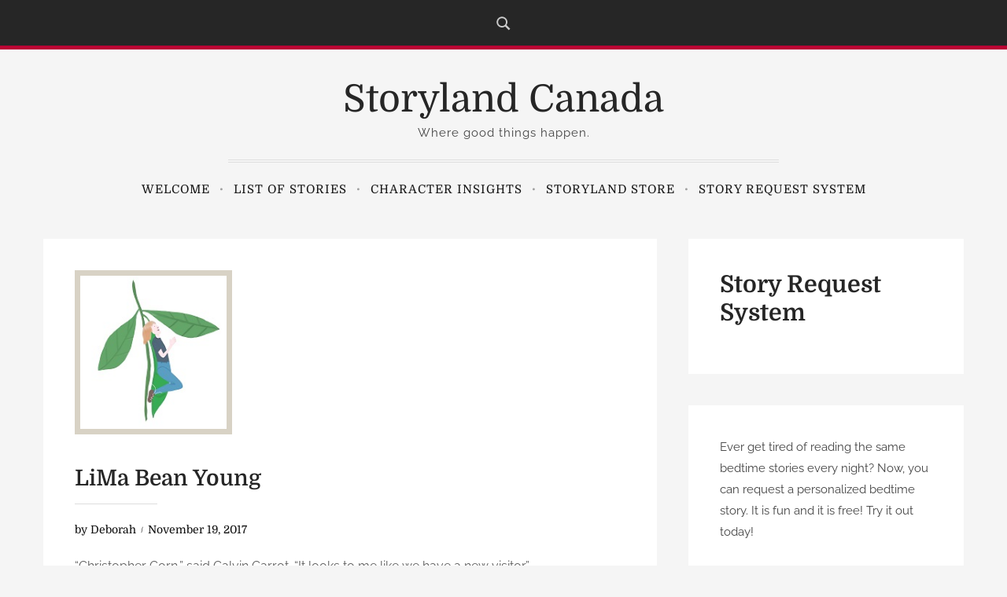

--- FILE ---
content_type: text/html; charset=UTF-8
request_url: https://storyland.ca/story-1621-lima-bean-young/
body_size: 16939
content:
<!DOCTYPE html>
<html lang="en-US">

<head>
    <meta charset="UTF-8">
    <meta name="viewport" content="width=device-width, initial-scale=1">
    <link rel="profile" href="https://gmpg.org/xfn/11">
    <style>
#wpadminbar #wp-admin-bar-wsm_free_top_button .ab-icon:before {
	content: "\f239";
	color: #FF9800;
	top: 3px;
}
</style><meta name='robots' content='index, follow, max-image-preview:large, max-snippet:-1, max-video-preview:-1' />
	<style>img:is([sizes="auto" i], [sizes^="auto," i]) { contain-intrinsic-size: 3000px 190% }</style>
	
	<!-- This site is optimized with the Yoast SEO plugin v26.3 - https://yoast.com/wordpress/plugins/seo/ -->
	<title>LiMa Bean Young - Storyland Canada</title>
	<link rel="canonical" href="https://storyland.ca/story-1621-lima-bean-young/" />
	<meta property="og:locale" content="en_US" />
	<meta property="og:type" content="article" />
	<meta property="og:title" content="LiMa Bean Young - Storyland Canada" />
	<meta property="og:description" content="&#8220;Christopher Corn,&#8221; said Calvin Carrot. &#8220;It looks to me like we have a new visitor.&#8221; &#8220;Not another one,&#8221; said Christopher&hellip;" />
	<meta property="og:url" content="https://storyland.ca/story-1621-lima-bean-young/" />
	<meta property="og:site_name" content="Storyland Canada" />
	<meta property="article:publisher" content="https://www.facebook.com/" />
	<meta property="article:author" content="https://www.facebook.com/" />
	<meta property="article:published_time" content="2017-11-19T21:48:00+00:00" />
	<meta property="article:modified_time" content="2018-07-21T23:27:29+00:00" />
	<meta property="og:image" content="https://storyland.ca/wp-content/uploads/2017/11/LiMA-Bean-Young-FB.jpg" />
	<meta property="og:image:width" content="200" />
	<meta property="og:image:height" content="210" />
	<meta property="og:image:type" content="image/jpeg" />
	<meta name="author" content="Deborah" />
	<meta name="twitter:label1" content="Written by" />
	<meta name="twitter:data1" content="Deborah" />
	<meta name="twitter:label2" content="Est. reading time" />
	<meta name="twitter:data2" content="4 minutes" />
	<script type="application/ld+json" class="yoast-schema-graph">{"@context":"https://schema.org","@graph":[{"@type":"Article","@id":"https://storyland.ca/story-1621-lima-bean-young/#article","isPartOf":{"@id":"https://storyland.ca/story-1621-lima-bean-young/"},"author":{"name":"Deborah","@id":"https://storyland.ca/#/schema/person/1b5f494087f2d21441fd532c52244b85"},"headline":"LiMa Bean Young","datePublished":"2017-11-19T21:48:00+00:00","dateModified":"2018-07-21T23:27:29+00:00","mainEntityOfPage":{"@id":"https://storyland.ca/story-1621-lima-bean-young/"},"wordCount":767,"publisher":{"@id":"https://storyland.ca/#/schema/person/1b5f494087f2d21441fd532c52244b85"},"image":{"@id":"https://storyland.ca/story-1621-lima-bean-young/#primaryimage"},"thumbnailUrl":"https://storyland.ca/wp-content/uploads/2017/11/LiMA-Bean-Young-FB.jpg","keywords":["AC/DC","appreciate","concert","garden","happy","Hope","lima bean","LiMa Bean Young","Malcolm Young","talent","visit","wish","worry"],"articleSection":["Fresh Veggie Family Stories"],"inLanguage":"en-US"},{"@type":"WebPage","@id":"https://storyland.ca/story-1621-lima-bean-young/","url":"https://storyland.ca/story-1621-lima-bean-young/","name":"LiMa Bean Young - Storyland Canada","isPartOf":{"@id":"https://storyland.ca/#website"},"primaryImageOfPage":{"@id":"https://storyland.ca/story-1621-lima-bean-young/#primaryimage"},"image":{"@id":"https://storyland.ca/story-1621-lima-bean-young/#primaryimage"},"thumbnailUrl":"https://storyland.ca/wp-content/uploads/2017/11/LiMA-Bean-Young-FB.jpg","datePublished":"2017-11-19T21:48:00+00:00","dateModified":"2018-07-21T23:27:29+00:00","breadcrumb":{"@id":"https://storyland.ca/story-1621-lima-bean-young/#breadcrumb"},"inLanguage":"en-US","potentialAction":[{"@type":"ReadAction","target":["https://storyland.ca/story-1621-lima-bean-young/"]}]},{"@type":"ImageObject","inLanguage":"en-US","@id":"https://storyland.ca/story-1621-lima-bean-young/#primaryimage","url":"https://storyland.ca/wp-content/uploads/2017/11/LiMA-Bean-Young-FB.jpg","contentUrl":"https://storyland.ca/wp-content/uploads/2017/11/LiMA-Bean-Young-FB.jpg","width":200,"height":210,"caption":"LiMa Bean Young"},{"@type":"BreadcrumbList","@id":"https://storyland.ca/story-1621-lima-bean-young/#breadcrumb","itemListElement":[{"@type":"ListItem","position":1,"name":"Home","item":"https://storyland.ca/"},{"@type":"ListItem","position":2,"name":"LiMa Bean Young"}]},{"@type":"WebSite","@id":"https://storyland.ca/#website","url":"https://storyland.ca/","name":"Storyland","description":"Where good things happen.","publisher":{"@id":"https://storyland.ca/#/schema/person/1b5f494087f2d21441fd532c52244b85"},"potentialAction":[{"@type":"SearchAction","target":{"@type":"EntryPoint","urlTemplate":"https://storyland.ca/?s={search_term_string}"},"query-input":{"@type":"PropertyValueSpecification","valueRequired":true,"valueName":"search_term_string"}}],"inLanguage":"en-US"},{"@type":["Person","Organization"],"@id":"https://storyland.ca/#/schema/person/1b5f494087f2d21441fd532c52244b85","name":"Deborah","image":{"@type":"ImageObject","inLanguage":"en-US","@id":"https://storyland.ca/#/schema/person/image/","url":"https://storyland.ca/wp-content/uploads/2023/04/Me-scaled.jpg","contentUrl":"https://storyland.ca/wp-content/uploads/2023/04/Me-scaled.jpg","width":2500,"height":2500,"caption":"Deborah"},"logo":{"@id":"https://storyland.ca/#/schema/person/image/"},"description":"I am a story writer/illustrator and have written over 2000 children’s stories. I live in Perth, Ontario, Canada. My passion for writing began at a young age and I have been honing my craft ever since. I have always enjoyed writing. My love for storytelling has led me to create a vast collection of stories that are enjoyed by children all over the world. My stories are a testament to my creativity and dedication. I have a treasure trove of stories that are both entertaining and educational. I have created a world where children can explore their imaginations and learn valuable life lessons through my stories. My stories are known for their vivid imagery, relatable characters, and engaging plots. I have a gift for capturing the attention of young readers and keeping them engaged from start to finish. My stories are timeless, and they will continue to inspire and delight children for generations to come.","sameAs":["https://storyland.ca","https://www.facebook.com/","https://www.facebook.com/storylandstories","dwilliamson99","https://x.com/me_and_arrow"]}]}</script>
	<!-- / Yoast SEO plugin. -->


<link rel='dns-prefetch' href='//cdn.chatway.app' />
<link rel='dns-prefetch' href='//fonts.googleapis.com' />
<link rel="alternate" type="application/rss+xml" title="Storyland Canada &raquo; Feed" href="https://storyland.ca/feed/" />
<link rel="alternate" type="application/rss+xml" title="Storyland Canada &raquo; Comments Feed" href="https://storyland.ca/comments/feed/" />
<script type="text/javascript">
/* <![CDATA[ */
window._wpemojiSettings = {"baseUrl":"https:\/\/s.w.org\/images\/core\/emoji\/16.0.1\/72x72\/","ext":".png","svgUrl":"https:\/\/s.w.org\/images\/core\/emoji\/16.0.1\/svg\/","svgExt":".svg","source":{"concatemoji":"https:\/\/storyland.ca\/wp-includes\/js\/wp-emoji-release.min.js?ver=6.8.3"}};
/*! This file is auto-generated */
!function(s,n){var o,i,e;function c(e){try{var t={supportTests:e,timestamp:(new Date).valueOf()};sessionStorage.setItem(o,JSON.stringify(t))}catch(e){}}function p(e,t,n){e.clearRect(0,0,e.canvas.width,e.canvas.height),e.fillText(t,0,0);var t=new Uint32Array(e.getImageData(0,0,e.canvas.width,e.canvas.height).data),a=(e.clearRect(0,0,e.canvas.width,e.canvas.height),e.fillText(n,0,0),new Uint32Array(e.getImageData(0,0,e.canvas.width,e.canvas.height).data));return t.every(function(e,t){return e===a[t]})}function u(e,t){e.clearRect(0,0,e.canvas.width,e.canvas.height),e.fillText(t,0,0);for(var n=e.getImageData(16,16,1,1),a=0;a<n.data.length;a++)if(0!==n.data[a])return!1;return!0}function f(e,t,n,a){switch(t){case"flag":return n(e,"\ud83c\udff3\ufe0f\u200d\u26a7\ufe0f","\ud83c\udff3\ufe0f\u200b\u26a7\ufe0f")?!1:!n(e,"\ud83c\udde8\ud83c\uddf6","\ud83c\udde8\u200b\ud83c\uddf6")&&!n(e,"\ud83c\udff4\udb40\udc67\udb40\udc62\udb40\udc65\udb40\udc6e\udb40\udc67\udb40\udc7f","\ud83c\udff4\u200b\udb40\udc67\u200b\udb40\udc62\u200b\udb40\udc65\u200b\udb40\udc6e\u200b\udb40\udc67\u200b\udb40\udc7f");case"emoji":return!a(e,"\ud83e\udedf")}return!1}function g(e,t,n,a){var r="undefined"!=typeof WorkerGlobalScope&&self instanceof WorkerGlobalScope?new OffscreenCanvas(300,150):s.createElement("canvas"),o=r.getContext("2d",{willReadFrequently:!0}),i=(o.textBaseline="top",o.font="600 32px Arial",{});return e.forEach(function(e){i[e]=t(o,e,n,a)}),i}function t(e){var t=s.createElement("script");t.src=e,t.defer=!0,s.head.appendChild(t)}"undefined"!=typeof Promise&&(o="wpEmojiSettingsSupports",i=["flag","emoji"],n.supports={everything:!0,everythingExceptFlag:!0},e=new Promise(function(e){s.addEventListener("DOMContentLoaded",e,{once:!0})}),new Promise(function(t){var n=function(){try{var e=JSON.parse(sessionStorage.getItem(o));if("object"==typeof e&&"number"==typeof e.timestamp&&(new Date).valueOf()<e.timestamp+604800&&"object"==typeof e.supportTests)return e.supportTests}catch(e){}return null}();if(!n){if("undefined"!=typeof Worker&&"undefined"!=typeof OffscreenCanvas&&"undefined"!=typeof URL&&URL.createObjectURL&&"undefined"!=typeof Blob)try{var e="postMessage("+g.toString()+"("+[JSON.stringify(i),f.toString(),p.toString(),u.toString()].join(",")+"));",a=new Blob([e],{type:"text/javascript"}),r=new Worker(URL.createObjectURL(a),{name:"wpTestEmojiSupports"});return void(r.onmessage=function(e){c(n=e.data),r.terminate(),t(n)})}catch(e){}c(n=g(i,f,p,u))}t(n)}).then(function(e){for(var t in e)n.supports[t]=e[t],n.supports.everything=n.supports.everything&&n.supports[t],"flag"!==t&&(n.supports.everythingExceptFlag=n.supports.everythingExceptFlag&&n.supports[t]);n.supports.everythingExceptFlag=n.supports.everythingExceptFlag&&!n.supports.flag,n.DOMReady=!1,n.readyCallback=function(){n.DOMReady=!0}}).then(function(){return e}).then(function(){var e;n.supports.everything||(n.readyCallback(),(e=n.source||{}).concatemoji?t(e.concatemoji):e.wpemoji&&e.twemoji&&(t(e.twemoji),t(e.wpemoji)))}))}((window,document),window._wpemojiSettings);
/* ]]> */
</script>
<link rel='stylesheet' id='pt-cv-public-style-css' href='https://storyland.ca/wp-content/plugins/content-views-query-and-display-post-page/public/assets/css/cv.css?ver=4.2' type='text/css' media='all' />
<link rel='stylesheet' id='pt-cv-public-pro-style-css' href='https://storyland.ca/wp-content/plugins/pt-content-views-pro/public/assets/css/cvpro.min.css?ver=7.1' type='text/css' media='all' />
<style id='wp-emoji-styles-inline-css' type='text/css'>

	img.wp-smiley, img.emoji {
		display: inline !important;
		border: none !important;
		box-shadow: none !important;
		height: 1em !important;
		width: 1em !important;
		margin: 0 0.07em !important;
		vertical-align: -0.1em !important;
		background: none !important;
		padding: 0 !important;
	}
</style>
<link rel='stylesheet' id='wp-block-library-css' href='https://storyland.ca/wp-includes/css/dist/block-library/style.min.css?ver=6.8.3' type='text/css' media='all' />
<style id='classic-theme-styles-inline-css' type='text/css'>
/*! This file is auto-generated */
.wp-block-button__link{color:#fff;background-color:#32373c;border-radius:9999px;box-shadow:none;text-decoration:none;padding:calc(.667em + 2px) calc(1.333em + 2px);font-size:1.125em}.wp-block-file__button{background:#32373c;color:#fff;text-decoration:none}
</style>
<style id='global-styles-inline-css' type='text/css'>
:root{--wp--preset--aspect-ratio--square: 1;--wp--preset--aspect-ratio--4-3: 4/3;--wp--preset--aspect-ratio--3-4: 3/4;--wp--preset--aspect-ratio--3-2: 3/2;--wp--preset--aspect-ratio--2-3: 2/3;--wp--preset--aspect-ratio--16-9: 16/9;--wp--preset--aspect-ratio--9-16: 9/16;--wp--preset--color--black: #000000;--wp--preset--color--cyan-bluish-gray: #abb8c3;--wp--preset--color--white: #fff;--wp--preset--color--pale-pink: #f78da7;--wp--preset--color--vivid-red: #cf2e2e;--wp--preset--color--luminous-vivid-orange: #ff6900;--wp--preset--color--luminous-vivid-amber: #fcb900;--wp--preset--color--light-green-cyan: #7bdcb5;--wp--preset--color--vivid-green-cyan: #00d084;--wp--preset--color--pale-cyan-blue: #8ed1fc;--wp--preset--color--vivid-cyan-blue: #0693e3;--wp--preset--color--vivid-purple: #9b51e0;--wp--preset--color--accent: #775867;--wp--preset--color--beige: #c7b897;--wp--preset--color--dark-grey: #262626;--wp--preset--color--grey: #9a9a9a;--wp--preset--gradient--vivid-cyan-blue-to-vivid-purple: linear-gradient(135deg,rgba(6,147,227,1) 0%,rgb(155,81,224) 100%);--wp--preset--gradient--light-green-cyan-to-vivid-green-cyan: linear-gradient(135deg,rgb(122,220,180) 0%,rgb(0,208,130) 100%);--wp--preset--gradient--luminous-vivid-amber-to-luminous-vivid-orange: linear-gradient(135deg,rgba(252,185,0,1) 0%,rgba(255,105,0,1) 100%);--wp--preset--gradient--luminous-vivid-orange-to-vivid-red: linear-gradient(135deg,rgba(255,105,0,1) 0%,rgb(207,46,46) 100%);--wp--preset--gradient--very-light-gray-to-cyan-bluish-gray: linear-gradient(135deg,rgb(238,238,238) 0%,rgb(169,184,195) 100%);--wp--preset--gradient--cool-to-warm-spectrum: linear-gradient(135deg,rgb(74,234,220) 0%,rgb(151,120,209) 20%,rgb(207,42,186) 40%,rgb(238,44,130) 60%,rgb(251,105,98) 80%,rgb(254,248,76) 100%);--wp--preset--gradient--blush-light-purple: linear-gradient(135deg,rgb(255,206,236) 0%,rgb(152,150,240) 100%);--wp--preset--gradient--blush-bordeaux: linear-gradient(135deg,rgb(254,205,165) 0%,rgb(254,45,45) 50%,rgb(107,0,62) 100%);--wp--preset--gradient--luminous-dusk: linear-gradient(135deg,rgb(255,203,112) 0%,rgb(199,81,192) 50%,rgb(65,88,208) 100%);--wp--preset--gradient--pale-ocean: linear-gradient(135deg,rgb(255,245,203) 0%,rgb(182,227,212) 50%,rgb(51,167,181) 100%);--wp--preset--gradient--electric-grass: linear-gradient(135deg,rgb(202,248,128) 0%,rgb(113,206,126) 100%);--wp--preset--gradient--midnight: linear-gradient(135deg,rgb(2,3,129) 0%,rgb(40,116,252) 100%);--wp--preset--font-size--small: 16px;--wp--preset--font-size--medium: 20px;--wp--preset--font-size--large: 24px;--wp--preset--font-size--x-large: 42px;--wp--preset--font-size--regular: 19px;--wp--preset--font-size--larger: 32px;--wp--preset--spacing--20: 0.44rem;--wp--preset--spacing--30: 0.67rem;--wp--preset--spacing--40: 1rem;--wp--preset--spacing--50: 1.5rem;--wp--preset--spacing--60: 2.25rem;--wp--preset--spacing--70: 3.38rem;--wp--preset--spacing--80: 5.06rem;--wp--preset--shadow--natural: 6px 6px 9px rgba(0, 0, 0, 0.2);--wp--preset--shadow--deep: 12px 12px 50px rgba(0, 0, 0, 0.4);--wp--preset--shadow--sharp: 6px 6px 0px rgba(0, 0, 0, 0.2);--wp--preset--shadow--outlined: 6px 6px 0px -3px rgba(255, 255, 255, 1), 6px 6px rgba(0, 0, 0, 1);--wp--preset--shadow--crisp: 6px 6px 0px rgba(0, 0, 0, 1);}:where(.is-layout-flex){gap: 0.5em;}:where(.is-layout-grid){gap: 0.5em;}body .is-layout-flex{display: flex;}.is-layout-flex{flex-wrap: wrap;align-items: center;}.is-layout-flex > :is(*, div){margin: 0;}body .is-layout-grid{display: grid;}.is-layout-grid > :is(*, div){margin: 0;}:where(.wp-block-columns.is-layout-flex){gap: 2em;}:where(.wp-block-columns.is-layout-grid){gap: 2em;}:where(.wp-block-post-template.is-layout-flex){gap: 1.25em;}:where(.wp-block-post-template.is-layout-grid){gap: 1.25em;}.has-black-color{color: var(--wp--preset--color--black) !important;}.has-cyan-bluish-gray-color{color: var(--wp--preset--color--cyan-bluish-gray) !important;}.has-white-color{color: var(--wp--preset--color--white) !important;}.has-pale-pink-color{color: var(--wp--preset--color--pale-pink) !important;}.has-vivid-red-color{color: var(--wp--preset--color--vivid-red) !important;}.has-luminous-vivid-orange-color{color: var(--wp--preset--color--luminous-vivid-orange) !important;}.has-luminous-vivid-amber-color{color: var(--wp--preset--color--luminous-vivid-amber) !important;}.has-light-green-cyan-color{color: var(--wp--preset--color--light-green-cyan) !important;}.has-vivid-green-cyan-color{color: var(--wp--preset--color--vivid-green-cyan) !important;}.has-pale-cyan-blue-color{color: var(--wp--preset--color--pale-cyan-blue) !important;}.has-vivid-cyan-blue-color{color: var(--wp--preset--color--vivid-cyan-blue) !important;}.has-vivid-purple-color{color: var(--wp--preset--color--vivid-purple) !important;}.has-black-background-color{background-color: var(--wp--preset--color--black) !important;}.has-cyan-bluish-gray-background-color{background-color: var(--wp--preset--color--cyan-bluish-gray) !important;}.has-white-background-color{background-color: var(--wp--preset--color--white) !important;}.has-pale-pink-background-color{background-color: var(--wp--preset--color--pale-pink) !important;}.has-vivid-red-background-color{background-color: var(--wp--preset--color--vivid-red) !important;}.has-luminous-vivid-orange-background-color{background-color: var(--wp--preset--color--luminous-vivid-orange) !important;}.has-luminous-vivid-amber-background-color{background-color: var(--wp--preset--color--luminous-vivid-amber) !important;}.has-light-green-cyan-background-color{background-color: var(--wp--preset--color--light-green-cyan) !important;}.has-vivid-green-cyan-background-color{background-color: var(--wp--preset--color--vivid-green-cyan) !important;}.has-pale-cyan-blue-background-color{background-color: var(--wp--preset--color--pale-cyan-blue) !important;}.has-vivid-cyan-blue-background-color{background-color: var(--wp--preset--color--vivid-cyan-blue) !important;}.has-vivid-purple-background-color{background-color: var(--wp--preset--color--vivid-purple) !important;}.has-black-border-color{border-color: var(--wp--preset--color--black) !important;}.has-cyan-bluish-gray-border-color{border-color: var(--wp--preset--color--cyan-bluish-gray) !important;}.has-white-border-color{border-color: var(--wp--preset--color--white) !important;}.has-pale-pink-border-color{border-color: var(--wp--preset--color--pale-pink) !important;}.has-vivid-red-border-color{border-color: var(--wp--preset--color--vivid-red) !important;}.has-luminous-vivid-orange-border-color{border-color: var(--wp--preset--color--luminous-vivid-orange) !important;}.has-luminous-vivid-amber-border-color{border-color: var(--wp--preset--color--luminous-vivid-amber) !important;}.has-light-green-cyan-border-color{border-color: var(--wp--preset--color--light-green-cyan) !important;}.has-vivid-green-cyan-border-color{border-color: var(--wp--preset--color--vivid-green-cyan) !important;}.has-pale-cyan-blue-border-color{border-color: var(--wp--preset--color--pale-cyan-blue) !important;}.has-vivid-cyan-blue-border-color{border-color: var(--wp--preset--color--vivid-cyan-blue) !important;}.has-vivid-purple-border-color{border-color: var(--wp--preset--color--vivid-purple) !important;}.has-vivid-cyan-blue-to-vivid-purple-gradient-background{background: var(--wp--preset--gradient--vivid-cyan-blue-to-vivid-purple) !important;}.has-light-green-cyan-to-vivid-green-cyan-gradient-background{background: var(--wp--preset--gradient--light-green-cyan-to-vivid-green-cyan) !important;}.has-luminous-vivid-amber-to-luminous-vivid-orange-gradient-background{background: var(--wp--preset--gradient--luminous-vivid-amber-to-luminous-vivid-orange) !important;}.has-luminous-vivid-orange-to-vivid-red-gradient-background{background: var(--wp--preset--gradient--luminous-vivid-orange-to-vivid-red) !important;}.has-very-light-gray-to-cyan-bluish-gray-gradient-background{background: var(--wp--preset--gradient--very-light-gray-to-cyan-bluish-gray) !important;}.has-cool-to-warm-spectrum-gradient-background{background: var(--wp--preset--gradient--cool-to-warm-spectrum) !important;}.has-blush-light-purple-gradient-background{background: var(--wp--preset--gradient--blush-light-purple) !important;}.has-blush-bordeaux-gradient-background{background: var(--wp--preset--gradient--blush-bordeaux) !important;}.has-luminous-dusk-gradient-background{background: var(--wp--preset--gradient--luminous-dusk) !important;}.has-pale-ocean-gradient-background{background: var(--wp--preset--gradient--pale-ocean) !important;}.has-electric-grass-gradient-background{background: var(--wp--preset--gradient--electric-grass) !important;}.has-midnight-gradient-background{background: var(--wp--preset--gradient--midnight) !important;}.has-small-font-size{font-size: var(--wp--preset--font-size--small) !important;}.has-medium-font-size{font-size: var(--wp--preset--font-size--medium) !important;}.has-large-font-size{font-size: var(--wp--preset--font-size--large) !important;}.has-x-large-font-size{font-size: var(--wp--preset--font-size--x-large) !important;}
:where(.wp-block-post-template.is-layout-flex){gap: 1.25em;}:where(.wp-block-post-template.is-layout-grid){gap: 1.25em;}
:where(.wp-block-columns.is-layout-flex){gap: 2em;}:where(.wp-block-columns.is-layout-grid){gap: 2em;}
:root :where(.wp-block-pullquote){font-size: 1.5em;line-height: 1.6;}
</style>
<link rel='stylesheet' id='cresta-social-crestafont-css' href='https://storyland.ca/wp-content/plugins/cresta-social-share-counter/css/csscfont.min.css?ver=2.9.9.6' type='text/css' media='all' />
<link rel='stylesheet' id='cresta-social-wp-style-css' href='https://storyland.ca/wp-content/plugins/cresta-social-share-counter/css/cresta-wp-css.min.css?ver=2.9.9.6' type='text/css' media='all' />
<link rel='stylesheet' id='cresta-social-googlefonts-css' href='//fonts.googleapis.com/css?family=Noto+Sans:400,700&#038;display=swap' type='text/css' media='all' />
<link rel='stylesheet' id='wsm-style-css' href='https://storyland.ca/wp-content/plugins/wp-stats-manager/css/style.css?ver=1.2' type='text/css' media='all' />
<link rel='stylesheet' id='bootstrap-reboot-css' href='https://storyland.ca/wp-content/themes/storytime/assets/css/bootstrap-reboot.css?ver=screen' type='text/css' media='all' />
<link rel='stylesheet' id='storytime-stylesheet-css' href='https://storyland.ca/wp-content/themes/storytime/style.css' type='text/css' media='all' />
<style id='storytime-stylesheet-inline-css' type='text/css'>
#site-title a,#site-title a:visited,#site-title a:hover { color: #961c28;	}
		#site-description { color: #444;	}	
.hentry .post-thumbnail a img,
.page .post-thumbnail img,
.single .post-thumbnail img,
#author-info .avatar,
#related-posts .wp-post-image,
#attachment-wrapper img,
.storytime-thumbnail img,
#banner-sidebar img,
.rp-social-icons-list a,
.rp-social-icons-list a:visited,
#comments .comment .avatar {border-color: #d8d2c5;}
.rp-social-icons-list a:hover {background-color: #d8d2c5;}
.rp-social-icons-list li .icon {fill: #d8d2c5;}
.hentry .post-thumbnail a img:hover,
#related-posts .wp-post-image:hover {border-color: #d8d2c5;}
#splash-menu .splash-button a,
#splash-menu .splash-button a:visited {background-color: #262626; color: #fff; }
#splash-menu .splash-button a:hover {background-color: #c3b496; color: #fff; }
#site-branding:after,
hr.page-title-line,
#respond input[type="text"],
#respond textarea,
span.page-wrap,
.widget-title,
.tagcloud a,
#author-info,
input[type="text"],
input[type="password"],
input[type="date"],
input[type="datetime"],
input[type="datetime-local"],
input[type="month"],
input[type="week"],
input[type="email"],
input[type="number"],
input[type="search"],
input[type="tel"],
input[type="time"],
input[type="url"],
input[type="color"],
textarea,
select {border-color: #dedede;}
.entry-title:after,
.storytime-author-name:after,
#blog-sidebar li:after {background-color: #dedede;} 
::-moz-selection {background-color: #ba0334;} 
::selection {background-color: #ba0334;}
#breadcrumbs-wrapper,
#top-bar {border-color: #ba0334;}
.has-accent-color {color: #ba0334;}
table thead,
.has-accent-background-color,
#top-search {background-color: #ba0334;}
#top-bar .icon:hover {fill: #ba0334;}
#site-title a,
#site-title a:visited,
#site-title a:hover,
#post-categories a, 
#post-categories a:visited, 
#post-tags a,
#post-tags a:visited,
.attachment .gallery-post-caption,
h1, h2, h3, h4, h5, h6,
a:hover,
.wp-block-image figcaption,
figcaption,
.wp-block-image figcaption,
.has-dark-grey-color,
#comments a,
.main-navigation-toggle {color: #262626;}
#top-bar,
.has-dark-grey-background-color,
.button,
.button:visited,
button,
button:visited,
input[type="submit"],
input[type="submit"]:visited,
input[type="reset"],
input[type="reset"]:visited,
.attachment-button a,
.attachment-button a:visited,
#infinite-handle span {background-color: #262626;}
.main-navigation-toggle .icon,
#footer-social-icons .social-icons-menu li a .icon {fill: #262626;}
.post-details,
.post-details a, 
.post-details a:visited,
.related-post-date,
#page-intro,
.has-grey-color {color: #0a0a0a;}
.has-grey-background-color {-background-color: #0a0a0a;}
	
.main-navigation-menu a,
    .main-navigation-menu a:visited { color: #161616;}
	.main-navigation-menu > .menu-item-has-children a .sub-menu-icon .icon { fill: #161616;}
.main-navigation-menu ul a,
    .main-navigation-menu ul a:visited { color: #161616;}
	
@media (min-width: 768px){
.main-navigation-menu ul a:focus,
    .main-navigation-menu ul a:hover { color: #ceb654;}
}	
.main-navigation-menu a:focus,
    .main-navigation-menu a:hover,
	.main-navigation-menu ul a:hover,
    .main-navigation-menu ul a:active,
    .main-navigation-menu .sub-menu li.current-menu-item > a  { color: #ceb654;}
.main-navigation-menu ul,
.main-navigation-menu  { background: #fff;}
.main-navigation-menu ul { border-color: #ececec;}
@media (min-width: 768px){
.main-navigation-menu {background: transparent;}
}
p.has-drop-cap:not(:focus):first-letter { color: #444;	} 
</style>
<script type="text/javascript" src="https://storyland.ca/wp-includes/js/jquery/jquery.min.js?ver=3.7.1" id="jquery-core-js"></script>
<script type="text/javascript" src="https://storyland.ca/wp-includes/js/jquery/jquery-migrate.min.js?ver=3.4.1" id="jquery-migrate-js"></script>
<link rel="https://api.w.org/" href="https://storyland.ca/wp-json/" /><link rel="alternate" title="JSON" type="application/json" href="https://storyland.ca/wp-json/wp/v2/posts/15076" /><link rel="EditURI" type="application/rsd+xml" title="RSD" href="https://storyland.ca/xmlrpc.php?rsd" />
<meta name="generator" content="WordPress 6.8.3" />
<link rel='shortlink' href='https://storyland.ca/?p=15076' />
<link rel="alternate" title="oEmbed (JSON)" type="application/json+oembed" href="https://storyland.ca/wp-json/oembed/1.0/embed?url=https%3A%2F%2Fstoryland.ca%2Fstory-1621-lima-bean-young%2F" />
<link rel="alternate" title="oEmbed (XML)" type="text/xml+oembed" href="https://storyland.ca/wp-json/oembed/1.0/embed?url=https%3A%2F%2Fstoryland.ca%2Fstory-1621-lima-bean-young%2F&#038;format=xml" />
<style id='cresta-social-share-counter-inline-css'>.cresta-share-icon .sbutton {font-family: 'Noto Sans', sans-serif;}#crestashareiconincontent {float: none; margin: 0 auto; display: table;}</style>		<script type="text/javascript">
			//<![CDATA[
			var show_msg = '';
			if (show_msg !== '0') {
				var options = {view_src: "View Source is disabled!", inspect_elem: "Inspect Element is disabled!", right_click: "Right click is disabled!", copy_cut_paste_content: "Cut/Copy/Paste is disabled!", image_drop: "Image Drag-n-Drop is disabled!" }
			} else {
				var options = '';
			}

         	function nocontextmenu(e) { return false; }
         	document.oncontextmenu = nocontextmenu;
         	document.ondragstart = function() { return false;}

			document.onmousedown = function (event) {
				event = (event || window.event);
				if (event.keyCode === 123) {
					if (show_msg !== '0') {show_toast('inspect_elem');}
					return false;
				}
			}
			document.onkeydown = function (event) {
				event = (event || window.event);
				//alert(event.keyCode);   return false;
				if (event.keyCode === 123 ||
						event.ctrlKey && event.shiftKey && event.keyCode === 73 ||
						event.ctrlKey && event.shiftKey && event.keyCode === 75) {
					if (show_msg !== '0') {show_toast('inspect_elem');}
					return false;
				}
				if (event.ctrlKey && event.keyCode === 85) {
					if (show_msg !== '0') {show_toast('view_src');}
					return false;
				}
			}
			function addMultiEventListener(element, eventNames, listener) {
				var events = eventNames.split(' ');
				for (var i = 0, iLen = events.length; i < iLen; i++) {
					element.addEventListener(events[i], function (e) {
						e.preventDefault();
						if (show_msg !== '0') {
							show_toast(listener);
						}
					});
				}
			}
			addMultiEventListener(document, 'contextmenu', 'right_click');
			addMultiEventListener(document, 'cut copy paste print', 'copy_cut_paste_content');
			addMultiEventListener(document, 'drag drop', 'image_drop');
			function show_toast(text) {
				var x = document.getElementById("amm_drcfw_toast_msg");
				x.innerHTML = eval('options.' + text);
				x.className = "show";
				setTimeout(function () {
					x.className = x.className.replace("show", "")
				}, 3000);
			}
		//]]>
		</script>
		<style type="text/css">body * :not(input):not(textarea){user-select:none !important; -webkit-touch-callout: none !important;  -webkit-user-select: none !important; -moz-user-select:none !important; -khtml-user-select:none !important; -ms-user-select: none !important;}#amm_drcfw_toast_msg{visibility:hidden;min-width:250px;margin-left:-125px;background-color:#333;color:#fff;text-align:center;border-radius:2px;padding:16px;position:fixed;z-index:999;left:50%;bottom:30px;font-size:17px}#amm_drcfw_toast_msg.show{visibility:visible;-webkit-animation:fadein .5s,fadeout .5s 2.5s;animation:fadein .5s,fadeout .5s 2.5s}@-webkit-keyframes fadein{from{bottom:0;opacity:0}to{bottom:30px;opacity:1}}@keyframes fadein{from{bottom:0;opacity:0}to{bottom:30px;opacity:1}}@-webkit-keyframes fadeout{from{bottom:30px;opacity:1}to{bottom:0;opacity:0}}@keyframes fadeout{from{bottom:30px;opacity:1}to{bottom:0;opacity:0}}</style>
		
        <!-- Wordpress Stats Manager -->
        <script type="text/javascript">
            var _wsm = _wsm || [];
            _wsm.push(['trackPageView']);
            _wsm.push(['enableLinkTracking']);
            _wsm.push(['enableHeartBeatTimer']);
            (function() {
                var u = "https://storyland.ca/wp-content/plugins/wp-stats-manager/";
                _wsm.push(['setUrlReferrer', ""]);
                _wsm.push(['setTrackerUrl', "https://storyland.ca/?wmcAction=wmcTrack"]);
                _wsm.push(['setSiteId', "1"]);
                _wsm.push(['setPageId', "15076"]);
                _wsm.push(['setWpUserId', "0"]);
                var d = document,
                    g = d.createElement('script'),
                    s = d.getElementsByTagName('script')[0];
                g.type = 'text/javascript';
                g.async = true;
                g.defer = true;
                g.src = u + 'js/wsm_new.js';
                s.parentNode.insertBefore(g, s);
            })();
        </script>
        <!-- End Wordpress Stats Manager Code -->
<link rel="icon" href="https://storyland.ca/wp-content/uploads/2024/04/cropped-Designer-32x32.png" sizes="32x32" />
<link rel="icon" href="https://storyland.ca/wp-content/uploads/2024/04/cropped-Designer-192x192.png" sizes="192x192" />
<link rel="apple-touch-icon" href="https://storyland.ca/wp-content/uploads/2024/04/cropped-Designer-180x180.png" />
<meta name="msapplication-TileImage" content="https://storyland.ca/wp-content/uploads/2024/04/cropped-Designer-270x270.png" />
		<style type="text/css" id="wp-custom-css">
			a {
     color: #000000;
}		</style>
		</head>

<body class="wp-singular post-template-default single single-post postid-15076 single-format-standard wp-embed-responsive wp-theme-storytime single-default">
        <div id="top-search" class="clearfix">
        <div class="search-form-container">
            <form role="search" method="get" class="search-form" action="https://storyland.ca/">
    <label>
        <span class="screen-reader-text">
            Search for:</span>
        <input type="search" class="search-field" placeholder="Search &hellip;" value="" name="s" title="Search for:" />
    </label>
    <button type="submit" class="search-submit">
        <svg class="icon icon-search" aria-hidden="true" role="img"> <use xlink:href="https://storyland.ca/wp-content/themes/storytime/assets/icons/genericons-neue.svg#search"></use> </svg>        <span class="screen-reader-text">
            Search</span>
    </button>
</form>        </div>
    </div>
    <div id="page" class="site">
        <a class="skip-link screen-reader-text" href="#content">
            Skip to content        </a>
        <div id="top-bar">
            <div id="social-menu-wrapper" class="clearfix">
                                <div class="search-icon-wrapper">
                    <svg class="icon icon-search" aria-hidden="true" role="img"> <use xlink:href="https://storyland.ca/wp-content/themes/storytime/assets/icons/genericons-neue.svg#search"></use> </svg>                </div>
            </div>
        </div>
                <div id="site-header">
            <div id="site-branding">
                                        <p id="site-title">
                            <a href="https://storyland.ca/" rel="home">
                                Storyland Canada                            </a>
                        </p>
                                        <p id="site-description">
                        Where good things happen.                    </p>
                            </div>
        </div>
        <div class="nav-wrapper">    <nav id="main-navigation" class="primary-navigation navigation clearfix">        <ul id="menu-home" class="main-navigation-menu"><li id="menu-item-19370" class="menu-item menu-item-type-post_type menu-item-object-page menu-item-home menu-item-19370"><a href="https://storyland.ca/">Welcome</a></li>
<li id="menu-item-5412" class="menu-item menu-item-type-post_type menu-item-object-page menu-item-5412"><a href="https://storyland.ca/list-of-stories/">List of Stories</a></li>
<li id="menu-item-31314" class="menu-item menu-item-type-post_type menu-item-object-page menu-item-31314"><a href="https://storyland.ca/character-insights/">Character Insights</a></li>
<li id="menu-item-38352" class="menu-item menu-item-type-post_type menu-item-object-page menu-item-38352"><a href="https://storyland.ca/storyland-store/">Storyland Store</a></li>
<li id="menu-item-38774" class="menu-item menu-item-type-custom menu-item-object-custom menu-item-38774"><a href="https://storyland.ca/wp-content/StoryRequestSystem/StoryRequestSystem.html">Story Request System</a></li>
</ul>    </nav></div>        <div id="content" class="site-content">
                        <main id="main" class="site-main wrap"><div id="single-wrapper" class="container">
	<div id="single-layout"><article id="post-15076" class="post-15076 post type-post status-publish format-standard has-post-thumbnail hentry category-fresh-veggie-family-stories tag-ac-dc tag-appreciate tag-concert tag-garden tag-happy tag-hope tag-lima-bean tag-lima-bean-young tag-malcolm-young tag-talent tag-visit tag-wish tag-worry comments-off">    			<figure class="post-thumbnail">
				<img width="200" height="210" src="https://storyland.ca/wp-content/uploads/2017/11/LiMA-Bean-Young-FB.jpg" class="attachment-post-thumbnail size-post-thumbnail wp-post-image" alt="LiMa Bean Young" decoding="async" />			</figure><!-- .post-thumbnail -->
		    <div class="post-content">        <header class="entry-header post-entry-header">            <h1 class="entry-title">LiMa Bean Young</h1><ul class="post-details"><li class="byline"><span class="postauthor">by </span><span class="author vcard"><a class="url fn n" href="https://storyland.ca/author/admin/">Deborah</a></span></li><li class="posted-on meta-date"><span class="screen-reader-text">Posted on</span> <a href="https://storyland.ca/story-1621-lima-bean-young/" rel="bookmark"><time class="entry-date published" datetime="2017-11-19T14:48:00-05:00">November 19, 2017</time><time class="updated" datetime="2018-07-21T16:27:29-04:00">July 21, 2018</time></a></li></ul>        </header>        <div class="entry-content clearfix">            <p>&#8220;Christopher Corn,&#8221; said Calvin Carrot. &#8220;It looks to me like we have a new visitor.&#8221;</p>
<p>&#8220;Not another one,&#8221; said Christopher Corn, very disappointed. &#8220;Who is it?&#8221;</p>
<p>&#8220;It looks like Malcolm Young,&#8221; said Calvin.</p>
<p>&#8220;Not good at all,&#8221; said Christopher. &#8220;I don&#8217;t know what is happening on the planet Earth these days but there are way too many rock and roll artists finding their way here, to the garden. We have had Chard Bennington, Tommy Potato and Gourd. I just don&#8217;t understand it.&#8221;</p>
<p>&#8220;I will let you talk to him,&#8221; said Calvin. &#8220;I have some work to do anyway.&#8221;</p>
<p>&#8220;Sounds good,&#8221; said Christopher.</p>
<p>Christopher walked over to the garden gate to introduce himself to Malcolm.</p>
<p>&#8220;I am sorry to see you,&#8221; said Christopher, shaking Malcolm&#8217;s hand. &#8220;I just want you to feel welcome here.&#8221;</p>
<p>&#8220;I do appreciate that,&#8221; said Malcolm, shaking Christopher&#8217;s hand. &#8220;So, what is this place? It doesn&#8217;t look like heaven. I thought I was going to heaven. I sure hope this isn&#8217;t the other place.&#8221;</p>
<p>&#8220;This isn&#8217;t the bad place,&#8221; said Christopher.</p>
<p>&#8220;Oh good,&#8221; said Malcolm. &#8220;I was afraid that I was going to burn.&#8221;</p>
<p>&#8220;You won&#8217;t have to worry about that,&#8221; said Christopher. &#8220;This garden is meant to be an oasis for rock and roll musicians who have left the planet.&#8221;</p>
<p>&#8220;You mean to say that I can play my guitar up here,&#8221; said Malcolm.</p>
<p>&#8220;Yes,&#8221; said Christopher. &#8220;That is exactly what I am saying.&#8221;</p>
<p>&#8220;Oh,&#8221; said Malcolm. &#8220;I am so happy.&#8221;</p>
<p>&#8220;So,&#8221; said Christopher. &#8220;Why are you here? I thought you would be on Earth playing your music there for awhile yet?&#8221;</p>
<p>&#8220;I was struggling with dementia,&#8221; said Malcolm. &#8220;I guess it was just my time to go.&#8221;</p>
<p>&#8220;Malcolm Young,&#8221; said Farmer Fred, coming up to where Christopher and Malcolm were talking. &#8220;Welcome to my garden. I have opened up the garden to influential rock and roll musicians who have passed away on Earth. I have a band here ready for you. It is called Air Conditioner, or AC for short. You are now part of the Fresh Veggie Family and you now have a new garden name. You will now be known as LiMa Bean Young.&#8221;</p>
<p>&#8220;Thank you,&#8221; said LiMa. &#8220;I am honoured.&#8221;</p>
<p>&#8220;It is our honour to have you here,&#8221; said Farmer Fred. &#8220;I have work to do so I do have to go.&#8221;</p>
<p>&#8220;Thank you,&#8221; said LiMa. &#8220;Thank you so much!&#8221;</p>
<p>&#8220;You are welcome,&#8221; said Farmer Fred as he walked away.</p>
<p>&#8220;Wait a minute!&#8221; exclaimed LiMa, taking a good look at Christopher. &#8220;You are Chris Cornell, aren&#8217;t you? I had heard that you left the planet Earth.&#8221;</p>
<p>&#8220;Yes,&#8221; said Christopher. &#8220;It&#8217;s me. My garden name is Christopher Corn.&#8221;</p>
<p>&#8220;I was one of your biggest fans,&#8221; said LiMa. &#8220;So, who all else is here?&#8221;</p>
<p>&#8220;Chard Benning (Earth name &#8211; Chester Bennington) is here,&#8221; said Christopher. &#8220;Tommy Potato (Earth name &#8211; Tom Petty) and Gourd (Earth name &#8211; Gord Downie) is here too.&#8221;</p>
<p>&#8220;So much talent,&#8221; said LiMa. &#8220;Are they all still playing music here?&#8221;</p>
<p>&#8220;Yes,&#8221; said Christopher. &#8220;They are.&#8221;</p>
<p>&#8220;So,&#8221; said LiMa. &#8220;What is the deal with this garden? Why did I turn into a lima bean? Is it like rock and rolls heaven?&#8221;</p>
<p>&#8220;You could say that,&#8221; said Christopher. &#8220;This garden is owned by Farmer Fred. I left Earth on May 18. The night I arrived, there was a horrible thunder and lightning storm. I was struck by lightning and the next thing I know I was transformed into a cob of corn. I was the first one to arrive here. I have my own band here, Loud Garden. Chard Benning showed up here on July 20, 2017. Farmer Fred saw the impact this garden had on us, so he opened the garden to rock musicians who pass away on Earth. Farmer Fred was the one that picked out your vegetable name. He usually picks out a name that was the closest to your Earthly name and one that is closest to the name of a vegetable.&#8221;</p>
<p>&#8220;That is incredible,&#8221; said LiMa.</p>
<p>&#8220;It sure was generous of Farmer Fred to do this,&#8221; said Christopher.</p>
<p>&#8220;It  sure was,&#8221; said LiMa.</p>
<p>&#8220;I have an idea,&#8221; said Christopher.&#8221; I think we should hold a benefit concert for Farmer Fred to show him our appreciation.&#8221;</p>
<p>&#8220;That is an awesome idea,&#8221; said LiMa.</p>
<p>&#8220;Okay,&#8221; said Christopher. &#8220;I will get to work on the details, while you get settled in.&#8221;</p>
<hr />
<p>&nbsp;</p>
<table style="border-color: #000000; width: 90%; background-color: #f6fa0a;" border="2">
<tbody>
<tr>
<td style="width: 90%;">
<h4><strong>Moral of this Story:</strong></h4>
<ul>
<li>Music will stay alive.</li>
<li><strong> Example:</strong> LiMa Bean Young was surprised when he learned he could play his guitar in the garden.</li>
</ul>
</td>
</tr>
</tbody>
</table>
<!--www.crestaproject.com Social Button in Content Start--><div id="crestashareiconincontent" class="cresta-share-icon twelfth_style"><div class="sbutton crestaShadow facebook-cresta-share" id="facebook-cresta-c"><a rel="nofollow" href="https://www.facebook.com/sharer.php?u=https%3A%2F%2Fstoryland.ca%2Fstory-1621-lima-bean-young%2F&amp;t=LiMa+Bean+Young" title="Share on Facebook" onclick="window.open(this.href,'targetWindow','toolbars=0,location=0,status=0,menubar=0,scrollbars=1,resizable=1,width=640,height=320,left=200,top=200');return false;"><i class="cs c-icon-cresta-facebook"></i></a></div><div class="sbutton crestaShadow twitter-cresta-share classic-icon" id="twitter-cresta-c"><a rel="nofollow" href="https://twitter.com/intent/tweet?text=LiMa+Bean+Young&amp;url=https%3A%2F%2Fstoryland.ca%2Fstory-1621-lima-bean-young%2F&amp;via=me_and_arrow" title="Share on Twitter" onclick="window.open(this.href,'targetWindow','toolbars=0,location=0,status=0,menubar=0,scrollbars=1,resizable=1,width=640,height=320,left=200,top=200');return false;"><i class="cs c-icon-cresta-twitter"></i></a></div><div class="sbutton crestaShadow pinterest-cresta-share" id="pinterest-cresta-c"><a rel="nofollow" href="https://pinterest.com/pin/create/bookmarklet/?url=https%3A%2F%2Fstoryland.ca%2Fstory-1621-lima-bean-young%2F&amp;media=https://storyland.ca/wp-content/uploads/2017/11/LiMA-Bean-Young-FB.jpg&amp;description=LiMa+Bean+Young" title="Share on Pinterest" onclick="window.open(this.href,'targetWindow','toolbars=0,location=0,status=0,menubar=0,scrollbars=1,resizable=1,width=640,height=320,left=200,top=200');return false;"><i class="cs c-icon-cresta-pinterest"></i></a></div><div class="sbutton crestaShadow print-cresta-share" id="print-cresta-c"><a rel="nofollow" href="#" title="Print this page" onclick="window.print();"><i class="cs c-icon-cresta-print"></i></a></div><div style="clear: both;"></div></div><div style="clear: both;"></div><!--www.crestaproject.com Social Button in Content End--><div class="tptn_counter" id="tptn_counter_15076">(Visited 115 times, 1 visits today)</div>        </div>        <footer class="entry-footer">            <p id="post-categories">Categories: <a href="https://storyland.ca/category/fresh-veggie-family-stories/" rel="category tag">Fresh Veggie Family Stories</a></p><p id="post-tags"><span>Tags: : <a href="https://storyland.ca/tag/ac-dc/" rel="tag">AC/DC</a> &bull; <a href="https://storyland.ca/tag/appreciate/" rel="tag">appreciate</a> &bull; <a href="https://storyland.ca/tag/concert/" rel="tag">concert</a> &bull; <a href="https://storyland.ca/tag/garden/" rel="tag">garden</a> &bull; <a href="https://storyland.ca/tag/happy/" rel="tag">happy</a> &bull; <a href="https://storyland.ca/tag/hope/" rel="tag">Hope</a> &bull; <a href="https://storyland.ca/tag/lima-bean/" rel="tag">lima bean</a> &bull; <a href="https://storyland.ca/tag/lima-bean-young/" rel="tag">LiMa Bean Young</a> &bull; <a href="https://storyland.ca/tag/malcolm-young/" rel="tag">Malcolm Young</a> &bull; <a href="https://storyland.ca/tag/talent/" rel="tag">talent</a> &bull; <a href="https://storyland.ca/tag/visit/" rel="tag">visit</a> &bull; <a href="https://storyland.ca/tag/wish/" rel="tag">wish</a> &bull; <a href="https://storyland.ca/tag/worry/" rel="tag">worry</a></span></p>
	<nav class="navigation post-navigation" aria-label="Posts">
		<h2 class="screen-reader-text">Post navigation</h2>
		<div class="nav-links"><div class="nav-previous"><a href="https://storyland.ca/story-1630-sammy-spider-fears-cave/" rel="prev"><span class="nav-link-text">Previous Post</span><h5 class="nav-entry-title">Sammy Spider Fears the Cave</h5></a></div><div class="nav-next"><a href="https://storyland.ca/story-1620-happy-balloon-family/" rel="next"><span class="nav-link-text">Next Post</span><h5 class="nav-entry-title">The Happy Balloon Family</h5></a></div></div>
	</nav>        </footer>            </div></article><aside id="blog-sidebar" class="sidebar widget-area clearfix"><div id="block-29" class="widget widget_block">
<h2 class="wp-block-heading">Story Request System</h2>
</div><div id="block-30" class="widget widget_block widget_text">
<p><a href="https://storyland.ca/wp-content/StoryRequestSystem/StoryRequestSystem.html">Ever get tired of reading the same bedtime stories every night? Now, you can request a personalized bedtime story. It is fun and it is free! Try it out today!</a></p>
</div><div id="block-28" class="widget widget_block">
<div class="wp-block-group"><div class="wp-block-group__inner-container is-layout-constrained wp-block-group-is-layout-constrained"><h3 class="widget-title">Newest Storyland Books for Sale</h3><div class="wp-widget-group__inner-blocks">
<div class="wp-block-group is-vertical is-layout-flex wp-container-core-group-is-layout-8cf370e7 wp-block-group-is-layout-flex">
<figure class="wp-block-image size-large"><img loading="lazy" decoding="async" width="1024" height="1024" src="https://storyland.ca/wp-content/uploads/2025/11/The-Lost-Lullaby_1-1024x1024.jpg" alt="" class="wp-image-38820" srcset="https://storyland.ca/wp-content/uploads/2025/11/The-Lost-Lullaby_1-1024x1024.jpg 1024w, https://storyland.ca/wp-content/uploads/2025/11/The-Lost-Lullaby_1-300x300.jpg 300w, https://storyland.ca/wp-content/uploads/2025/11/The-Lost-Lullaby_1-150x150.jpg 150w, https://storyland.ca/wp-content/uploads/2025/11/The-Lost-Lullaby_1-768x768.jpg 768w, https://storyland.ca/wp-content/uploads/2025/11/The-Lost-Lullaby_1-1536x1536.jpg 1536w, https://storyland.ca/wp-content/uploads/2025/11/The-Lost-Lullaby_1-2048x2048.jpg 2048w, https://storyland.ca/wp-content/uploads/2025/11/The-Lost-Lullaby_1-600x600.jpg 600w, https://storyland.ca/wp-content/uploads/2025/11/The-Lost-Lullaby_1-250x250.jpg 250w" sizes="auto, (max-width: 1024px) 100vw, 1024px" /><figcaption class="wp-element-caption"><a href="https://www.amazon.ca/dp/B0G16C9695">The Lost Lullaby</a></figcaption></figure>



<figure class="wp-block-image size-full"><img loading="lazy" decoding="async" width="1000" height="1000" src="https://storyland.ca/wp-content/uploads/2025/10/Cover-3.jpg" alt="" class="wp-image-38743" srcset="https://storyland.ca/wp-content/uploads/2025/10/Cover-3.jpg 1000w, https://storyland.ca/wp-content/uploads/2025/10/Cover-3-300x300.jpg 300w, https://storyland.ca/wp-content/uploads/2025/10/Cover-3-150x150.jpg 150w, https://storyland.ca/wp-content/uploads/2025/10/Cover-3-768x768.jpg 768w, https://storyland.ca/wp-content/uploads/2025/10/Cover-3-600x600.jpg 600w, https://storyland.ca/wp-content/uploads/2025/10/Cover-3-250x250.jpg 250w" sizes="auto, (max-width: 1000px) 100vw, 1000px" /><figcaption class="wp-element-caption"><a href="https://www.amazon.ca/dp/B0FWR1NFWH">The Canadian Family Legacy</a></figcaption></figure>



<figure class="wp-block-image size-full"><img loading="lazy" decoding="async" width="1260" height="1260" src="https://storyland.ca/wp-content/uploads/2025/10/Cover-2.jpg" alt="" class="wp-image-38732" srcset="https://storyland.ca/wp-content/uploads/2025/10/Cover-2.jpg 1260w, https://storyland.ca/wp-content/uploads/2025/10/Cover-2-300x300.jpg 300w, https://storyland.ca/wp-content/uploads/2025/10/Cover-2-1024x1024.jpg 1024w, https://storyland.ca/wp-content/uploads/2025/10/Cover-2-150x150.jpg 150w, https://storyland.ca/wp-content/uploads/2025/10/Cover-2-768x768.jpg 768w, https://storyland.ca/wp-content/uploads/2025/10/Cover-2-600x600.jpg 600w, https://storyland.ca/wp-content/uploads/2025/10/Cover-2-250x250.jpg 250w" sizes="auto, (max-width: 1260px) 100vw, 1260px" /><figcaption class="wp-element-caption"><a href="https://www.amazon.ca/dp/B0FTYBYFFN" data-type="link" data-id="https://www.amazon.ca/dp/B0FTYBYFFN">Pepper and the Midnight Zoomies</a></figcaption></figure>



<figure class="wp-block-image size-large"><img loading="lazy" decoding="async" width="1024" height="1024" src="https://storyland.ca/wp-content/uploads/2025/10/cover-1024x1024.jpg" alt="" class="wp-image-38729" srcset="https://storyland.ca/wp-content/uploads/2025/10/cover-1024x1024.jpg 1024w, https://storyland.ca/wp-content/uploads/2025/10/cover-300x300.jpg 300w, https://storyland.ca/wp-content/uploads/2025/10/cover-150x150.jpg 150w, https://storyland.ca/wp-content/uploads/2025/10/cover-768x768.jpg 768w, https://storyland.ca/wp-content/uploads/2025/10/cover-1536x1536.jpg 1536w, https://storyland.ca/wp-content/uploads/2025/10/cover-2048x2048.jpg 2048w, https://storyland.ca/wp-content/uploads/2025/10/cover-600x600.jpg 600w, https://storyland.ca/wp-content/uploads/2025/10/cover-250x250.jpg 250w" sizes="auto, (max-width: 1024px) 100vw, 1024px" /><figcaption class="wp-element-caption"><a href="https://www.amazon.ca/dp/B0FTMD3GRC">Fairyland</a></figcaption></figure>



<figure class="wp-block-image size-large"><img loading="lazy" decoding="async" width="1024" height="1011" src="https://storyland.ca/wp-content/uploads/2025/09/Cover-1024x1011.jpg" alt="" class="wp-image-38677" srcset="https://storyland.ca/wp-content/uploads/2025/09/Cover-1024x1011.jpg 1024w, https://storyland.ca/wp-content/uploads/2025/09/Cover-300x296.jpg 300w, https://storyland.ca/wp-content/uploads/2025/09/Cover-150x148.jpg 150w, https://storyland.ca/wp-content/uploads/2025/09/Cover-768x758.jpg 768w, https://storyland.ca/wp-content/uploads/2025/09/Cover-1536x1517.jpg 1536w, https://storyland.ca/wp-content/uploads/2025/09/Cover-2048x2023.jpg 2048w, https://storyland.ca/wp-content/uploads/2025/09/Cover-608x600.jpg 608w" sizes="auto, (max-width: 1024px) 100vw, 1024px" /><figcaption class="wp-element-caption"><a href="https://www.amazon.ca/dp/B0FSFD4TQF" data-type="link" data-id="https://www.amazon.ca/dp/B0FSFD4TQF">Pepper and the Honey Jar Mischief  Story Colouring Book</a> - PAPERBACK</figcaption></figure>



<figure class="wp-block-image size-large"><img loading="lazy" decoding="async" width="1024" height="1024" src="https://storyland.ca/wp-content/uploads/2025/10/new-cover-1024x1024.jpg" alt="" class="wp-image-38736" srcset="https://storyland.ca/wp-content/uploads/2025/10/new-cover-1024x1024.jpg 1024w, https://storyland.ca/wp-content/uploads/2025/10/new-cover-300x300.jpg 300w, https://storyland.ca/wp-content/uploads/2025/10/new-cover-150x150.jpg 150w, https://storyland.ca/wp-content/uploads/2025/10/new-cover-768x768.jpg 768w, https://storyland.ca/wp-content/uploads/2025/10/new-cover-600x600.jpg 600w, https://storyland.ca/wp-content/uploads/2025/10/new-cover-250x250.jpg 250w, https://storyland.ca/wp-content/uploads/2025/10/new-cover.jpg 1260w" sizes="auto, (max-width: 1024px) 100vw, 1024px" /><figcaption class="wp-element-caption"><a href="https://www.amazon.ca/dp/B0FRHCX46P">The Magical Wonders of the Bee Yard</a></figcaption></figure>



<figure class="wp-block-image size-large"><img loading="lazy" decoding="async" width="1024" height="1024" src="https://storyland.ca/wp-content/uploads/2025/09/Pepper-and-the-Honey-Jar-Mischief-cover-1024x1024.jpg" alt="" class="wp-image-38564" srcset="https://storyland.ca/wp-content/uploads/2025/09/Pepper-and-the-Honey-Jar-Mischief-cover-1024x1024.jpg 1024w, https://storyland.ca/wp-content/uploads/2025/09/Pepper-and-the-Honey-Jar-Mischief-cover-300x300.jpg 300w, https://storyland.ca/wp-content/uploads/2025/09/Pepper-and-the-Honey-Jar-Mischief-cover-150x150.jpg 150w, https://storyland.ca/wp-content/uploads/2025/09/Pepper-and-the-Honey-Jar-Mischief-cover-768x768.jpg 768w, https://storyland.ca/wp-content/uploads/2025/09/Pepper-and-the-Honey-Jar-Mischief-cover-1536x1536.jpg 1536w, https://storyland.ca/wp-content/uploads/2025/09/Pepper-and-the-Honey-Jar-Mischief-cover-2048x2048.jpg 2048w, https://storyland.ca/wp-content/uploads/2025/09/Pepper-and-the-Honey-Jar-Mischief-cover-600x600.jpg 600w, https://storyland.ca/wp-content/uploads/2025/09/Pepper-and-the-Honey-Jar-Mischief-cover-250x250.jpg 250w" sizes="auto, (max-width: 1024px) 100vw, 1024px" /><figcaption class="wp-element-caption"><a href="http://www.amazon.ca/dp/B0FR3DLQ7B">Pepper and the Honey Jar Mischief</a></figcaption></figure>



<figure class="wp-block-image size-large"><img loading="lazy" decoding="async" width="1024" height="1024" src="https://storyland.ca/wp-content/uploads/2025/09/Ant-and-the-Burden-he-Left-Behind-Cover-1024x1024.jpg" alt="" class="wp-image-38489" srcset="https://storyland.ca/wp-content/uploads/2025/09/Ant-and-the-Burden-he-Left-Behind-Cover-1024x1024.jpg 1024w, https://storyland.ca/wp-content/uploads/2025/09/Ant-and-the-Burden-he-Left-Behind-Cover-300x300.jpg 300w, https://storyland.ca/wp-content/uploads/2025/09/Ant-and-the-Burden-he-Left-Behind-Cover-150x150.jpg 150w, https://storyland.ca/wp-content/uploads/2025/09/Ant-and-the-Burden-he-Left-Behind-Cover-768x768.jpg 768w, https://storyland.ca/wp-content/uploads/2025/09/Ant-and-the-Burden-he-Left-Behind-Cover-1536x1536.jpg 1536w, https://storyland.ca/wp-content/uploads/2025/09/Ant-and-the-Burden-he-Left-Behind-Cover-2048x2048.jpg 2048w, https://storyland.ca/wp-content/uploads/2025/09/Ant-and-the-Burden-he-Left-Behind-Cover-600x600.jpg 600w, https://storyland.ca/wp-content/uploads/2025/09/Ant-and-the-Burden-he-Left-Behind-Cover-250x250.jpg 250w" sizes="auto, (max-width: 1024px) 100vw, 1024px" /><figcaption class="wp-element-caption"><a href="http://www.amazon.ca/dp/B0FR1V6S8D">Ant and the Burden He Left Behind</a></figcaption></figure>



<figure class="wp-block-image size-large"><img loading="lazy" decoding="async" width="796" height="1024" src="https://storyland.ca/wp-content/uploads/2025/08/Neon-Cop-cover-796x1024.jpg" alt="" class="wp-image-38392" srcset="https://storyland.ca/wp-content/uploads/2025/08/Neon-Cop-cover-796x1024.jpg 796w, https://storyland.ca/wp-content/uploads/2025/08/Neon-Cop-cover-233x300.jpg 233w, https://storyland.ca/wp-content/uploads/2025/08/Neon-Cop-cover-117x150.jpg 117w, https://storyland.ca/wp-content/uploads/2025/08/Neon-Cop-cover-768x987.jpg 768w, https://storyland.ca/wp-content/uploads/2025/08/Neon-Cop-cover-1195x1536.jpg 1195w, https://storyland.ca/wp-content/uploads/2025/08/Neon-Cop-cover-1593x2048.jpg 1593w, https://storyland.ca/wp-content/uploads/2025/08/Neon-Cop-cover-467x600.jpg 467w, https://storyland.ca/wp-content/uploads/2025/08/Neon-Cop-cover-scaled.jpg 1991w" sizes="auto, (max-width: 796px) 100vw, 796px" /><figcaption class="wp-element-caption"><a href="https://www.amazon.ca/dp/B0FNRVWMK4" data-type="link" data-id="https://www.amazon.ca/dp/B0FNRVWMK4">Neon Cop</a></figcaption></figure>
</div>
</div>


<figure class="wp-block-image size-full"><img loading="lazy" decoding="async" width="1000" height="1000" src="https://storyland.ca/wp-content/uploads/2025/11/Alphabet-Allie-Cover.jpg" alt="" class="wp-image-38759" srcset="https://storyland.ca/wp-content/uploads/2025/11/Alphabet-Allie-Cover.jpg 1000w, https://storyland.ca/wp-content/uploads/2025/11/Alphabet-Allie-Cover-300x300.jpg 300w, https://storyland.ca/wp-content/uploads/2025/11/Alphabet-Allie-Cover-150x150.jpg 150w, https://storyland.ca/wp-content/uploads/2025/11/Alphabet-Allie-Cover-768x768.jpg 768w, https://storyland.ca/wp-content/uploads/2025/11/Alphabet-Allie-Cover-600x600.jpg 600w, https://storyland.ca/wp-content/uploads/2025/11/Alphabet-Allie-Cover-250x250.jpg 250w" sizes="auto, (max-width: 1000px) 100vw, 1000px" /><figcaption class="wp-element-caption"><a href="https://www.amazon.ca/dp/B0FYNH89V3">Alphabet Allie's A to Z Adventures</a></figcaption></figure>
</div></div>
</div><div id="block-25" class="widget widget_block widget_text">
<p><strong><a href="https://storyland.ca/storyland-store/" data-type="link" data-id="https://storyland.ca/storyland-store/">To view more eBooks, visit the Storyland Store.</a></strong></p>
</div></aside></div></div>
</main><!-- #main -->
</div> <!-- .site-content -->
</div><!-- #page -->
<footer id="site-footer">
    <div id="footer-content">
        <h5 id="footer-site-title">
            Storyland Canada        </h5>

                        <div id="footer-copyright">
            Copyright &copy;            2025            <span id="copyright-name">
                </span>.
            All rights reserved.        </div>
        <div id="privacy-link"></div>    </div>
</footer>
</div>
<script type="speculationrules">
{"prefetch":[{"source":"document","where":{"and":[{"href_matches":"\/*"},{"not":{"href_matches":["\/wp-*.php","\/wp-admin\/*","\/wp-content\/uploads\/*","\/wp-content\/*","\/wp-content\/plugins\/*","\/wp-content\/themes\/storytime\/*","\/*\\?(.+)"]}},{"not":{"selector_matches":"a[rel~=\"nofollow\"]"}},{"not":{"selector_matches":".no-prefetch, .no-prefetch a"}}]},"eagerness":"conservative"}]}
</script>
    <div id="amm_drcfw_toast_msg"></div>
<script type="text/javascript">
        jQuery(function(){
        var arrLiveStats=[];
        var WSM_PREFIX="wsm";
		
        jQuery(".if-js-closed").removeClass("if-js-closed").addClass("closed");
                var wsmFnSiteLiveStats=function(){
                           jQuery.ajax({
                               type: "POST",
                               url: wsm_ajaxObject.ajax_url,
                               data: { action: 'liveSiteStats', requests: JSON.stringify(arrLiveStats), r: Math.random() }
                           }).done(function( strResponse ) {
                                if(strResponse!="No"){
                                    arrResponse=JSON.parse(strResponse);
                                    jQuery.each(arrResponse, function(key,value){
                                    
                                        $element= document.getElementById(key);
                                        oldValue=parseInt($element.getAttribute("data-value").replace(/,/g, ""));
                                        diff=parseInt(value.replace(/,/g, ""))-oldValue;
                                        $class="";
                                        
                                        if(diff>=0){
                                            diff="+"+diff;
                                        }else{
                                            $class="wmcRedBack";
                                        }

                                        $element.setAttribute("data-value",value);
                                        $element.innerHTML=diff;
                                        jQuery("#"+key).addClass($class).show().siblings(".wsmH2Number").text(value);
                                        
                                        if(key=="SiteUserOnline")
                                        {
                                            var onlineUserCnt = arrResponse.wsmSiteUserOnline;
                                            if(jQuery("#wsmSiteUserOnline").length)
                                            {
                                                jQuery("#wsmSiteUserOnline").attr("data-value",onlineUserCnt);   jQuery("#wsmSiteUserOnline").next(".wsmH2Number").html("<a target=\"_blank\" href=\"?page=wsm_traffic&subPage=UsersOnline&subTab=summary\">"+onlineUserCnt+"</a>");
                                            }
                                        }
                                    });
                                    setTimeout(function() {
                                        jQuery.each(arrResponse, function(key,value){
                                            jQuery("#"+key).removeClass("wmcRedBack").hide();
                                        });
                                    }, 1500);
                                }
                           });
                       }
                       if(arrLiveStats.length>0){
                          setInterval(wsmFnSiteLiveStats, 10000);
                       }});
        </script><style id='core-block-supports-inline-css' type='text/css'>
.wp-container-core-group-is-layout-8cf370e7{flex-direction:column;align-items:flex-start;}
</style>
<script type="text/javascript" id="pt-cv-content-views-script-js-extra">
/* <![CDATA[ */
var PT_CV_PUBLIC = {"_prefix":"pt-cv-","page_to_show":"5","_nonce":"802784d0ff","is_admin":"","is_mobile":"","ajaxurl":"https:\/\/storyland.ca\/wp-admin\/admin-ajax.php","lang":"","loading_image_src":"data:image\/gif;base64,R0lGODlhDwAPALMPAMrKygwMDJOTkz09PZWVla+vr3p6euTk5M7OzuXl5TMzMwAAAJmZmWZmZszMzP\/\/\/yH\/[base64]\/wyVlamTi3nSdgwFNdhEJgTJoNyoB9ISYoQmdjiZPcj7EYCAeCF1gEDo4Dz2eIAAAh+QQFCgAPACwCAAAADQANAAAEM\/DJBxiYeLKdX3IJZT1FU0iIg2RNKx3OkZVnZ98ToRD4MyiDnkAh6BkNC0MvsAj0kMpHBAAh+QQFCgAPACwGAAAACQAPAAAEMDC59KpFDll73HkAA2wVY5KgiK5b0RRoI6MuzG6EQqCDMlSGheEhUAgqgUUAFRySIgAh+QQFCgAPACwCAAIADQANAAAEM\/DJKZNLND\/[base64]","is_mobile_tablet":"","sf_no_post_found":"No posts found.","lf__separator":","};
var PT_CV_PAGINATION = {"first":"\u00ab","prev":"\u2039","next":"\u203a","last":"\u00bb","goto_first":"Go to first page","goto_prev":"Go to previous page","goto_next":"Go to next page","goto_last":"Go to last page","current_page":"Current page is","goto_page":"Go to page"};
/* ]]> */
</script>
<script type="text/javascript" src="https://storyland.ca/wp-content/plugins/content-views-query-and-display-post-page/public/assets/js/cv.js?ver=4.2" id="pt-cv-content-views-script-js"></script>
<script type="text/javascript" src="https://storyland.ca/wp-content/plugins/pt-content-views-pro/public/assets/js/cvpro.min.js?ver=7.1" id="pt-cv-public-pro-script-js"></script>
<script type="text/javascript" src="https://storyland.ca/wp-content/plugins/cresta-social-share-counter/js/jquery.cresta-social-effect.min.js?ver=2.9.9.6" id="cresta-social-effect-js-js"></script>
<script type="text/javascript" id="rtrar.appLocal-js-extra">
/* <![CDATA[ */
var rtafr = {"rules":""};
/* ]]> */
</script>
<script type="text/javascript" src="https://storyland.ca/wp-content/plugins/real-time-auto-find-and-replace/assets/js/rtafar.local.js?ver=1.7.8" id="rtrar.appLocal-js"></script>
<script type="text/javascript" id="chatway-script-js-extra">
/* <![CDATA[ */
var wpChatwaySettings = {"widgetId":"4ZlrWCCH2WLo","emailId":"","userId":"","token":"","userName":""};
/* ]]> */
</script>
<script type="text/javascript" src="https://cdn.chatway.app/widget.js?include%5B0%5D=faqs&amp;ver=307d4e1f3ef8967534e6#038;id=4ZlrWCCH2WLo" id="chatway-script-js"></script>
<script type="text/javascript" id="chatway-frontend-js-extra">
/* <![CDATA[ */
var chatwaySettings = {"ajaxURL":"https:\/\/storyland.ca\/wp-admin\/admin-ajax.php","widgetId":"4ZlrWCCH2WLo","nonce":"9615a3168b"};
/* ]]> */
</script>
<script type="text/javascript" src="https://storyland.ca/wp-content/plugins/chatway-live-chat/assets/js/frontend.js?ver=302744dc226a23cbd4ee" id="chatway-frontend-js" defer="defer" data-wp-strategy="defer"></script>
<script type="text/javascript" id="tptn_tracker-js-extra">
/* <![CDATA[ */
var ajax_tptn_tracker = {"ajax_url":"https:\/\/storyland.ca\/","top_ten_id":"15076","top_ten_blog_id":"1","activate_counter":"11","top_ten_debug":"0","tptn_rnd":"7506613"};
/* ]]> */
</script>
<script type="text/javascript" src="https://storyland.ca/wp-content/plugins/top-10/includes/js/top-10-tracker.min.js?ver=4.1.1" id="tptn_tracker-js"></script>
<script type="text/javascript" src="https://storyland.ca/wp-content/themes/storytime/assets/js/theme-scripts.js" id="storytime-scripts-js"></script>
<script type="text/javascript" id="storytime-navigation-js-extra">
/* <![CDATA[ */
var storytime_menu_title = ["<svg class=\"icon icon-menu\" aria-hidden=\"true\" role=\"img\"> <use xlink:href=\"https:\/\/storyland.ca\/wp-content\/themes\/storytime\/assets\/icons\/genericons-neue.svg#menu\"><\/use> <\/svg>Menu"];
/* ]]> */
</script>
<script type="text/javascript" src="https://storyland.ca/wp-content/themes/storytime/assets/js/navigation.js" id="storytime-navigation-js"></script>
<script type="text/javascript" src="https://storyland.ca/wp-content/themes/storytime/assets/js/skip-link-focus-fix.js" id="storytime-skip-link-focus-fix-js"></script>
<script type="text/javascript" src="https://storyland.ca/wp-content/plugins/real-time-auto-find-and-replace/assets/js/rtafar.app.min.js?ver=1.7.8" id="rtrar.app-js"></script>
</body>

</html>

--- FILE ---
content_type: text/css
request_url: https://storyland.ca/wp-content/themes/storytime/style.css
body_size: 11467
content:
/*!
Theme Name: Storytime
Theme URI: https://roughpixels.ch/themes/storytime/
Author: Rough Pixels
Author URI: https://roughpixels.ch
Description: Storytime is a WordPress theme created for authors and creators who love to write stories. With an extremely clean and simple design style that makes reading a pleasant experience, this theme is also perfect for other blogging niches. Storytime is compatible with the Classic editor, but if you want to take advantage of blocks, you will need WordPress version 5 (or later) to enjoy the Gutenberg experience of Storytime! With options including choice of blog styles, full post layouts, a custom thumbnail based recent posts widget, a gorgeous front splash page where you can add 1 or more images, choice of excerpts, and much more! 
Version: 1.2.4
Tested up to: 6.3
Requires PHP: 5.6
License: GPLv2 or later
License URI: http://www.gnu.org/licenses/gpl-2.0.html
Text Domain: storytime
Tags: block-styles,wide-blocks,two-columns, one-column, right-sidebar, blog, full-width-template, custom-header, custom-background, custom-menu, custom-colors, sticky-post, threaded-comments, translation-ready, featured-images, theme-options, editor-style

Copyright (C) 2018-2024 roughpixels.com. All rights reserved

This theme, like WordPress, is licensed under the GPL.
Use it to make something cool, have fun, and share what you've learned with others.
*/

/* Domine - variable */
@font-face {
  font-family: 'Domine';
  font-display: swap;
  font-style: normal;
  font-weight: 400 700;
  src: url('./assets/fonts/Domine-VariableFont_wght.woff2') format('woff2'),
    /* Super Modern Browsers */
    url('./assets/fonts/Domine-VariableFont_wght.woff') format('woff');
  /* Modern Browsers */
}

/* Raleway - variable */
@font-face {
  font-family: 'Raleway';
  font-display: swap;
  font-style: normal;
  font-weight: 400;
  src: url('./assets/fonts/Raleway-VariableFont_wght.woff2') format('woff2'),
    /* Super Modern Browsers */
    url('./assets/fonts/Raleway-VariableFont_wght.woff') format('woff');
  /* Modern Browsers */
}

/*--------------------------------------------------------------
Base
--------------------------------------------------------------*/
body {
    background-color: #f5f5f5;
    font-family: Raleway, "Helvetica Neue", sans-serif;
    font-size: 92%;
    line-height: 1.8;
    color: #444;
    -ms-word-wrap: break-word;
    word-wrap: break-word;
    word-break: break-word;
}

/*
 * Remove the text shadow on text selections (opinionated).
 * Restore the coloring undone by defining the text shadow (opinionated).
 */

::-moz-selection {
    background-color: #c7b897;
    color: #fff;
    text-shadow: none;
}

::selection {
    background-color: #c7b897;
    color: #fff;
    text-shadow: none;
}

/* Text meant only for screen readers. */
.screen-reader-text {
    clip: rect(1px, 1px, 1px, 1px);
    height: 1px;
    overflow: hidden;
    position: absolute !important;
    width: 1px;
    word-wrap: normal !important;
    /* Many screen reader and browser combinations announce broken words as they would appear visually. */
}

.screen-reader-text:focus {
    background-color: #f1f1f1;
    -webkit-border-radius: 3px;
    border-radius: 3px;
    -webkit-box-shadow: 0 0 2px 2px rgba(0, 0, 0, 0.6);
    box-shadow: 0 0 2px 2px rgba(0, 0, 0, 0.6);
    clip: auto !important;
    color: #21759b;
    display: block;
    font-size: 14px;
    font-size: 0.875rem;
    font-weight: 700;
    height: auto;
    left: 5px;
    line-height: normal;
    padding: 15px 23px 14px;
    text-decoration: none;
    top: 5px;
    width: auto;
    z-index: 100000;
    /* Above WP toolbar. */
}

/* Clearing */
.clearfix::after {
    display: block;
    clear: both;
    content: "";
}


/*--------------------------------------------------------------
Header
--------------------------------------------------------------*/
#site-header {
    padding: 40px 0 0;
    text-align: center;
}

#site-branding {
    margin-bottom: 10px;
}

#site-branding:after {
    content: "";
    border-top: 4px double #dedede;
    height: 1px;
    display: block;
    max-width: 700px;
    margin: 20px auto 12px;
}

#site-title {
    font-family: "Domine", "Times New Roman", serif;
    font-size: 3rem;
    line-height: 1;
    margin-bottom: 0;
}

#site-title a,
#site-title a:visited,
#site-title a:hover {
    border: none;
    color: #262626;
    text-decoration: none;
}

#site-description {
    font-size: 0.938rem;
    letter-spacing: 1px;
    margin: 5px auto 0;
}

/*--------------------------------------------------------------
Containers
--------------------------------------------------------------*/
#top-bar {
    background-color: #262626;
    border-bottom: 5px solid #c7b897;
    margin: 0;
    padding: 10px;
    text-align: center;
}

#social-menu-wrapper {
    display: inline-block;
    display: flex;
    align-items: center;
    justify-content: center;
}

#main {
    margin: 40px auto 70px;
}

#main {
    max-width: 1170px;
}

/*--------------------------------------------------------------
Page Headings
--------------------------------------------------------------*/
#blog-title-group,
.archive-header {
    max-width: 60%;
    margin: 0 auto 45px;
    text-align: center;
}

#blog-title,
.archive-title {
    font-size: 1.75rem;
    margin-bottom: 10px;
}

#blog-intro,
.archive-description {
    font-size: 1.125rem;
    color: #777;
    line-height: 1.4;
    margin-bottom: 0;
}

/*--------------------------------------------------------------
Content
--------------------------------------------------------------*/
.sticky {}

.hentry {
    background-color: #fff;
    color: #5f5f5f;
    margin-bottom: 40px;
    padding: 40px;
    position: relative;
}

.hentry .post-thumbnail a img {
    border: 7px solid #d8d2c5;
    -webkit-transition: border-color .3s ease;
    -moz-transition: border-color .3s ease;
    -ms-transition: border-color .3s ease;
    transition: border-color .3s ease;
}

.hentry .post-thumbnail a img:hover {
    border-color: #c3b496;
}

.page .post-thumbnail img,
.single .post-thumbnail img {
    border: 7px solid #d8d2c5;
}

.page .post-thumbnail {
    margin-bottom: 40px;
}

/* Entry Titles */
.page-title,
.entry-title {
    font-weight: 600;
    font-size: 1.75rem;
}

.entry-title:after {
    background-color: #dedede;
    content: "";
    display: block;
    height: 1px;
    margin: 20px 0;
    max-width: 15%;
}

.blog-list .entry-title:after,
.blog-center .entry-title:after,
.blog-large .entry-title:after,
.blog-grid .entry-title:after {
    margin: 25px auto;
}

/* Blog meta Details */
.updated:not(.published) {
    display: none;
}

.post-details {
    color: #555;
    font-family: Domine, "Times New Roman", serif;
    font-size: 0.875rem;
    font-style: italic;
    list-style: none;
    margin: 0;
    padding: 0;
}

.post-details li {
    display: inline-block;
    margin: 0 4px 0 0;
}

.post-details li:after {
    bottom: 1px;
    content: '\002F';
    font-size: 10px;
    left: 2px;
    margin-left: 4px;
    margin-right: 4px;
    position: relative;
}

.post-details li:last-child::after {
    content: '';
    margin-left: 0;
    margin-right: 0;
}

.post-details,
.post-details a,
.post-details a:visited {
    color: #9a9a9a;
}

.post-details a:focus,
.post-details a:hover {
    color: #ceb654;
}

/* Blog Styles - Default*/
.blog-default .post-thumbnail {
    margin-bottom: 40px;
}

/* Blog Styles - Center*/
.blog-center .entry-content {
    max-width: 860px;
    margin: auto;
    text-align: center;
}

/* Blog Styles - Large and Grid */
.blog-large .hentry {
    text-align: center;
}

.blog-large .hentry.has-post-thumbnail {
    margin-top: 110px;
}

.blog-large .hentry.has-post-thumbnail .post-thumbnail,
.blog-grid .hentry .post-thumbnail {
    margin-top: -110px;
    margin-bottom: 40px;
    z-index: 2;
}

.blog-large .entry-content {
    max-width: 820px;
    margin: auto;
}

/* Blog Styles - Grid */
.blog-grid .hentry {
    text-align: center;
    margin-top: 70px;
}

.blog-grid .blog-summary {
    list-style: none;
    padding: 0;
}

.blog-grid .entry-title {
    font-size: 1.5rem;
}

.blog-grid .entry-content {
    margin: auto;
    padding: 0 20px;
}

.blog-grid .post-details {
    font-size: 0.813rem;
}

/* Blog Styles - List */
.blog-list .blog-summary {
    list-style: none;
    padding: 0;
}

.blog-list .post-thumbnail {
    margin-bottom: 30px;
}

.blog-list .hentry {
    text-align: center;
}

/* Single Styles */
#single-layout {
    background-color: transparent;
}

.single .hentry {
    background-color: #fff;
}

.single .entry-title:after {
    margin: 15px 0;
}

.single .post-thumbnail {
    margin-bottom: 40px;
}

/* single-banner */
.single-banner #single-layout {
    display: block;
    margin-top: 110px;
}

.single-banner.hide-thumbnail #single-layout,
.single.no-thumbnail #single-layout {
    margin-top: 0;
}

.single-banner .post-thumbnail {
    margin: -110px auto 40px;
    text-align: center;
    width: 100%;
}

.single-banner .post-thumbnail img {
    -o-object-fit: cover;
    object-fit: cover;
    height: 100%;
    width: 100%;
}

.single-banner .post-content {
    max-width: 760px;
    margin: auto;
}

.single-banner .entry-content {
    text-align: justify;
}

.single .post-details {
    margin-bottom: 20px;
}

/* single-centered */
.single-centered #single-layout {
    display: block;
}

.single-centered .post-thumbnail {
    text-align: center;
}

.single-centered .post-content {
    max-width: 760px;
    margin: auto;
}

.single-centered .entry-header,
.single-centered .entry-content,
.single-centered .entry-footer {
    text-align: center;
}

.single-centered .entry-content {
    text-align: justify;
}

.single-centered .entry-title:after {
    margin: 20px auto;
}

.single-centered #author-avatar {
    float: none;
    margin: 0 auto 20px;
}



/* Post Elements */
.single .entry-footer {
    margin: 70px 0;
}

#post-categories,
#post-tags {
    font-size: 0.875rem;
    font-weight: 400;
    margin: 0;
}

.post-categories,
.entry-tags {
    list-style: none;
    margin-bottom: 10px;
    padding-left: 15px;
}

.post-categories li,
.entry-tags li {
    display: inline;
    margin: 0 4px;
}

#post-categories a,
#post-categories a:visited,
#post-tags a,
#post-tags a:visited {
    border: none;
    color: #262626;
    font-weight: 600;
    font-size: 0.875rem;
}


/* Author Info */
#author-info {
    border-top: 1px solid #dedede;
    border-bottom: 1px solid #dedede;
    display: flex;
    margin: 40px 0;
    padding: 50px 0;
}

#author-avatar {
    float: left;
    margin-right: 1.5rem;
}

#author-info .avatar {
    border: 4px solid #d8d2c5;
    border-radius: 50%;
}

#author-description {
    overflow: hidden;
}

#author-title {
    font-size: 1.125rem;
    font-weight: 600;
    margin: 0 0 10px;
    text-transform: uppercase;
}

#author-bio {
    font-size: 0.938rem;
    margin-bottom: 0;
}

#author-bio #author-link {
    border: none;
    margin-top: 5px;
    display: block;
    font-style: italic;
}

#author-info,
#related-posts-wrapper {
    margin: 50px 0;
}


/* related posts */
#related-posts-wrapper {
    margin: 50px auto;
}

#related-posts .wp-post-image {
    border: 4px solid #d8d2c5;
    display: block;
    margin-bottom: 0;
    -webkit-transition: border-color .3s ease;
    -moz-transition: border-color .3s ease;
    -ms-transition: border-color .3s ease;
    transition: border-color .3s ease;
}

#related-posts .wp-post-image:hover {
    border-color: #c3b496;
}

#related-posts {
    list-style: none;
    padding: 0;
}

#related-posts-heading {
    font-size: 1.125rem;
    font-weight: 600;
    text-transform: capitalize;
}

.related-posts-title {
    font-size: 0.938rem;
    line-height: 1.4;
    text-transform: capitalize;
    margin-bottom: 10px;
}

.related-post-date {
    color: #9a9a9a;
    font-family: domine, georgia, serif;
    font-size: 0.75rem;
    text-transform: uppercase;
    letter-spacing: 1px;
}

.related-posts-title a,
.related-posts-title a:visited {
    color: initial;
}

.related-posts-title a:hover {
    color: #59a9bb;
}


/* Pages */
.page .page-header,
.search .page-header {
    text-align: center;
}

.page-title {
    margin-bottom: 10px;
}

.page-title:after {
    display: none;
}

.page .entry-footer {
    text-align: center;
}

hr.page-title-line {
    border-top: 1px solid #dedede;
    max-width: 15%;
    margin: 20px auto 40px;
}

#page-intro {
    color: #9a9a9a;
    font-family: Domine, "Times New Roman", serif;
    font-size: 1.125rem;
    line-height: 1.5;
    max-width: 500px;
    margin: 0 auto 20px;
}


.page .entry-content {
    max-width: 860px;
    margin: 0 auto;
}

/* Search Page */
.search .page-title {
    margin-bottom: 40px;
}

.search .hentry {
    text-align: center;
}

.search .entry-title {
    font-size: 1.25rem;
}

.search .entry-title:after {
    margin: 20px auto;
}

.search .post-content {
    max-width: 760px;
    margin: auto;
}

.search .entry-content p:last-child {
    margin-bottom: 0;
}

.search a.more-link {
    border: none;
}


/* Error Page */
#error404 {
    padding: 60px 0;
    text-align: center;
}

#error-title {
    font-size: 9.375rem;
    font-weight: 900;
    color: #161616;
    letter-spacing: -1px;
}

#error-sub-title {
    font-size: 1.75rem;
    padding-bottom: 14px;
}

#error-button {
    margin: 40px auto;
}

#error404 .search-form {
    max-width: 500px;
    margin: auto;
}

#error404 input#search-field {
    width: 500px;
}

/*--------------------------------------------------------------
Templates
--------------------------------------------------------------*/

/* splash front page */
#splash {
    height: 100vh;
    display: flex;
    flex-direction: column;
    align-items: center;
    justify-content: center;
    background-size: cover;
    margin: 0;
}

#splash:after {
    display: block;
    position: absolute;
    bottom: 0;
    height: 100%;
    width: 100%;
    content: '';
    z-index: 1;
    background-color: rgba(0, 0, 0, 0.2);
    /*   */
    background: -moz-linear-gradient(top, rgba(0, 0, 0, 0) 0%, rgba(0, 0, 0, 0.45) 100%);
    background: -webkit-linear-gradient(top, rgba(0, 0, 0, 0) 0%, rgba(0, 0, 0, 0.45) 100%);
    background: linear-gradient(to bottom, rgba(0, 0, 0, 0) 0%, rgba(0, 0, 0, 0.45) 100%);
    filter: progid:DXImageTransform.Microsoft.gradient(startColorstr='#00000000', endColorstr='#a6000000', GradientType=0);
}

#splash {
    background-position: center;
}

#splash .site-branding {
    text-align: center;
    color: #fff;
    padding: 0 30px;
    z-index: 2;
}

#splash .site-title {
    font-size: 3rem;
    font-weight: 700;
    line-height: 1;
    margin-bottom: 7px;
}

#splash .site-title a {
    color: #fff;
}

#splash .site-description {
    font-size: 1.25rem;
    font-weight: 300;
    text-transform: uppercase;
    letter-spacing: 1px;
    margin: 0 auto 15px;
}

#splash-menu {
    font-size: 1.125rem;
    letter-spacing: 1px;
    list-style: none;
    padding: 0;
    position: relative;
    margin: 0;
    z-index: 2;
}

#splash-menu a {
    color: #fff;
    font-weight: 600;
}

/* Use class splash-button for a button style */
#splash-menu .splash-button a,
#splash-menu .splash-button a:visited {
    background-color: #262626;
    margin-top: 6px;
    padding: 6px 20px;
    border-radius: 8px;
    display: inline-block;
}

#splash-menu .splash-button a:hover {
    background-color: #c3b496;
    color: #fff;
    margin-top: 6px;
    padding: 6px 20px;
    border-radius: 8px;
    display: inline-block;
}



/* --------------------------------------------------------------------------------
# Attachments Page
-------------------------------------------------------------------------------- */
.attachment .site-content {
    display: block;
}

#attachment-view {
    margin: auto;
    text-align: center;
}

.attachment .post-header {
    margin-bottom: 2rem;
}

.attachment .hentry {
    text-align: center;
}

#attachment-wrapper {
    margin-bottom: 1.75rem;
}

#attachment-wrapper img {
    border: 7px solid #d8d2c5;
    display: block;
    margin: auto;
}

#attachment-description {
    max-width: 700px;
    margin: 0 auto;
}

.attachment .entry-title {
    font-weight: 500;
    margin-bottom: 0;
    text-align: center;
}

.attachment .entry-title:after {
    margin: 20px auto;
}

.attachment .gallery-post-caption {
    font-family: inherit;
    color: #262626;
}

.attachment .gallery-post-caption p {
    font-size: 2rem;
    font-weight: 400;
    margin-bottom: 1rem;
}

.attachment a.more-link {
    display: none;
}

.attachment #comments,
.attachment #respond {
    margin: auto;
    max-width: 960px;
}

#image-navigation {
    height: 40px;
    display: table;
    margin: 2rem auto;
}

#image-navigation a {
    padding: 5px 20px;
}

.prev-image,
.next-image {
    display: inline-block;
    margin: 0 2px;
}

.attachment .form-submit {
    text-align: center;
}




/*--------------------------------------------------------------
Footer
--------------------------------------------------------------*/
#site-footer {
    text-align: center;
    padding: 50px 0;
}

#footer-site-title {
    margin-bottom: 10px;
}

#footer-copyright {
    font-size: 0.813rem;
}

/*--------------------------------------------------------------
Typography
--------------------------------------------------------------*/
h1,
h2,
h3,
h4,
h5,
h6 {
    color: #262626;
    font-family: Domine, "Times New Roman", serif;
    font-weight: 700;
    line-height: 1.2;
    margin: 0 0 1.25rem;
}

h1 {
    font-size: 2rem;
}

h2 {
    font-size: 1.875rem;
}

h3 {
    font-size: 1.688rem;
}

h4 {
    font-size: 1.5rem;
}

h5 {
    font-size: 1.375rem;
}

h6 {
    font-size: 1.25rem;
}

p {
    margin-bottom: 1.563rem;
}

cite {
    font-size: 0.875rem;
}

/*--------------------------------------------------------------
Elements
--------------------------------------------------------------*/
/* Links */
a,
a:visited {
    color: #ceb654;
}

a:hover {
    color: #262626;
    text-decoration: none;
    border: none;
}

#splash-menu a,
.site-content a {
    -webkit-transition: all .3s ease;
    -moz-transition: all .3s ease;
    -ms-transition: all .3s ease;
    transition: all .3s ease;
}

.entry-content p a:not(.more-link) {
    font-family: Domine, "Times New Roman", serif;
    font-weight: 600;
    padding-bottom: 1px;
    border-bottom: 1px solid;
}

a.more-link {
    border: none;
    color: #ceb654;
    font-family: Domine, "Times New Roman", serif;
    font-size: 0.938rem;
    font-weight: 600;
    text-decoration: none;
}

a.more-link:hover,
.entry-title a,
.entry-title a:visited {
    color: inherit;
}

.entry-title a:hover {
    color: #ceb654;
}


/* List Styles */
dl,
ol,
ul {
    margin: 0 0 1.563rem;
}

ol ol,
ol ul,
ul ol,
ul ul {
    margin-bottom: 0;
}

dd {
    margin-left: 0;
}



/* Blockquotes */
blockquote {
    font-family: Domine, "Times New Roman", serif;
    font-size: 1.125rem;
    font-style: italic;
    line-height: 1.6;
    margin: 2rem auto;
    padding-left: 40px;
    max-width: 90%;
    position: relative;
}


/* classic editor blockquote */
blockquote:before {
    display: block;
    content: "\201C";
    font-size: 80px;
    position: absolute;
    left: -10px;
    top: -35px;
    color: #7a7a7a;
}

/* gutenberg blockquote */
blockquote p {
    margin-bottom: 0;
}

blockquote.wp-block-quote p:before,
blockquote.wp-block-quote p:after {
    font-size: 3rem;
    line-height: 0;
    position: relative;
    top: 1rem;
}

blockquote.wp-block-quote p:before {
    content: "\201C";
    left: 0;
    margin-right: 0.5rem;
}

blockquote.wp-block-quote p:after {
    content: "\201D";
    right: 0;
    margin-left: 0;
}

blockquote cite {
    display: block;
    margin: 1rem 0 0;
}

blockquote cite:before {
    content: "\2014";
}

blockquote.wp-block-quote:before,
.wp-block-pullquote blockquote:before {
    content: none;
    padding-left: 0;
    left: 0;
    top: 0;
}

blockquote.wp-block-quote,
.wp-block-pullquote blockquote {
    padding-left: 0;
}

/* Pullquotes */
.wp-block-pullquote.alignleft p,
.wp-block-pullquote.alignright p {
    font-size: 1.125rem;
}

.wp-block-pullquote {
    border: none;
    padding: 0;
    text-align: left;
}

/* Code */
var {
    font-family: Monaco, Consolas;
}

code {
    font-family: Monaco, Consolas, "Andale Mono", "DejaVu Sans Mono", monospace;
    font-size: 1rem;
    font-size: 0.9375rem;
    padding: 0 0.5rem;
}

code,
pre,
.wp-block-code {
    background-color: #f7f7f7;
}

pre,
.wp-block-code {
    line-height: 1.6;
    margin: 2.5rem auto;
    position: relative;
    padding: 2rem;
    word-break: break-all;
    word-wrap: break-word;
    white-space: pre-wrap;
}

pre code,
.wp-block-code code {
    padding: 0;
    background-color: transparent;
    font-size: 1rem;
}

/* Tables */
table {
    border: 1px solid transparent;
    border-color: rgba(0, 0, 0, 0.075);
    margin: 40px 0;
    padding: 0;
    width: 100%;
}

table thead {
    background-color: #c7b897;
    color: #fff;
    font-family: Domine, "Times New Roman", serif;
    font-size: 1.125rem;
    letter-spacing: 1px;
}

table thead th {
    font-weight: 600;
}

table th,
table td {
    padding: 10px;
    border: 1px solid transparent;
    border-color: rgba(0, 0, 0, 0.075);
}

table td {
    border-bottom: solid 1px #f2f2f2;
}

table tr:last-child td {
    border-bottom: none;
}

table tr:nth-child(even) {
    background: #f2f2f2;
}

/*--------------------------------------------------------------
Media
--------------------------------------------------------------*/
img,
video {
    height: auto;
    /* Make sure images are scaled correctly. */
    max-width: 100%;
    /* Adhere to container width. */
}

audio {
    width: 100%;
}

/* Cover Image */
.editor-block-list__block .wp-block-cover-image {
    height: 50vh;
    margin-left: auto;
    margin-right: auto;
    min-height: 400px;
    width: 100%;
}

.editor-block-list__block .wp-block-cover-image.alignfull {
    /* This makes a full area image */
    left: 0;
    margin-left: auto;
    margin-right: auto;
    width: 100%;
}

.wp-block-cover-text,
.wp-block-image figcaption {
    font-family: Domine, "Times New Roman", serif;
}


.wp-block-image figcaption {
    margin-top: 0.75rem;
    margin-bottom: 1rem;
    color: #262626;
    text-align: center;
    font-size: 1rem;
    font-weight: 600;
}

.wp-block-image.alignfull figcaption .wp-block-image.alignwide figcaption {
    margin-bottom: 0;
}

.wp-block-media-text .wp-block-media-text__content h1,
.wp-block-media-text .wp-block-media-text__content h2,
.wp-block-media-text .wp-block-media-text__content h3,
.wp-block-media-text .wp-block-media-text__content h4,
.wp-block-media-text .wp-block-media-text__content h5 {
    font-family: Domine, "Times New Roman", serif;
    font-size: 2rem;
    line-height: 1.2;
    margin-bottom: 20px;
}

.wp-block-media-text .wp-block-media-text__content {
    margin: 0 auto;
    padding: 8%;
}

.wp-block-media-text .wp-block-media-text__content p {
    font-family: Raleway, "Helvetica Neue", sans-serif;
    font-weight: 400;
    font-size: 1.125rem;
    line-height: 1.4;

}

/* Gutenberg Gallery */
.wp-block-gallery .blocks-gallery-image figcaption,
.wp-block-gallery .blocks-gallery-item figcaption {
    font-family: Domine, "Times New Roman", serif;
    font-size: 1rem;
    font-weight: 600;
}

/* Media Text Block */
.wp-block-media-text>figure>img,
.wp-block-media-text>figure>video {
    object-fit: cover;
    overflow: hidden;
    min-height: 30vh;
}

/* Block widget styles */
ol.wp-block-latest-comments {
    margin-left: 0;
    padding-left: 0;
}

/*--------------------------------------------------------------
## Captions
--------------------------------------------------------------*/
.wp-caption {
    margin-bottom: 1.5em;
    max-width: 100%;
}

.wp-caption img[class*="wp-image-"] {
    display: block;
    margin-left: auto;
    margin-right: auto;
}

.wp-caption .wp-caption-text {
    margin: 0.8075em 0;
}

.wp-caption-text {
    text-align: center;
}


/*--------------------------------------------------------------
## Galleries
--------------------------------------------------------------*/
.gallery {
    margin: 40px -10px;
}

.gallery-item {
    display: inline-block;
    padding: 0 10px;
    text-align: center;
    vertical-align: top;
    width: 100%;
}

.gallery-columns-2 .gallery-item {
    max-width: 50%;
}

.gallery-columns-3 .gallery-item {
    max-width: 33.3333333333%;
}

.gallery-columns-4 .gallery-item {
    max-width: 25%;
}

.gallery-columns-5 .gallery-item {
    max-width: 20%;
}

.gallery-columns-6 .gallery-item {
    max-width: 16.6666666667%;
}

.gallery-columns-7 .gallery-item {
    max-width: 14.2857142857%;
}

.gallery-columns-8 .gallery-item {
    max-width: 12.5%;
}

.gallery-columns-9 .gallery-item {
    max-width: 11.1111111111%;
}

.gallery-caption {
    display: block;
}

.gallery-columns-5 .gallery-caption,
.gallery-columns-6 .gallery-caption,
.gallery-columns-7 .gallery-caption,
.gallery-columns-8 .gallery-caption,
.gallery-columns-9 .gallery-caption {
    display: none;
}

/* Captions */
figcaption,
.wp-block-image figcaption {
    margin-top: 0.75rem;
    margin-bottom: 1rem;
    color: #262626;
    text-align: center;
    font-size: 0.875rem;
    font-weight: 600;
}

.gallery .wp-caption-text {
    font-family: Domine, "Times New Roman", serif;
    font-weight: 600;
    margin-bottom: 0;
    padding-bottom: 0;
}

.wp-block-gallery figcaption {
    margin-bottom: 0;
}

/*--------------------------------------------------------------
Alignments
--------------------------------------------------------------*/
.pull-right,
.alignright,
.wp-block-image .alignright {
    float: right;
    max-width: 40%;
    margin: 0 0 0 40px;
}

.pull-left,
.alignleft,
.wp-block-image .alignleft {
    float: left;
    max-width: 40%;
    margin: 0 40px 0 0;
}

.alignnone {
    display: initial;
    float: none;
    margin: 40px 0;
}

.aligncenter {
    display: block;
    float: none;
    margin: 40px auto;
}


/*--------------------------------------------------------------
Gutenberg
--------------------------------------------------------------*/

/* accent colour */
.has-accent-color {
    color: #c7b897;
}

.has-accent-background-color {
    background-color: #c7b897;
}

/* dark grey */
.has-dark-grey-color {
    color: #262626;
}

.has-dark-grey-background-color {
    background-color: #262626;
}

/* grey */
.has-grey-color {
    color: #9a9a9a;
}

.has-grey-background-color {
    background-color: #9a9a9a;
}

/* white */
.has-white-color {
    color: #fff;
}

.has-white-background-color {
    background-color: #fff;
}

/* Media Text Block */
.wp-block-media-text {
    margin: 40px auto;
}

/* Drop Cap */
p.has-drop-cap:not(:focus):first-letter {
    color: #262626;
    float: left;
    font-family: Domine, "Times New Roman", serif;
    font-size: 5.75rem;
    line-height: 0.68;
    font-weight: 700;
    margin: 15px 8px 0 0;
    text-transform: uppercase;
    font-style: normal;
}

/* Columns */
.wp-block-column:not(:first-child),
.wp-block-column:nth-child(2n) {
    margin-left: 0;
}

/*--------------------------------------------------------------
Comments
--------------------------------------------------------------*/
ol.comment-list {
    list-style: none;
    padding: 0;
}

.comments-title {
    font-size: 1.5rem;
    margin-bottom: 45px;
}

#comments .comments-closed {
    margin-bottom: 50px;
}

#comments a {
    color: #262626;
    font-weight: 600;
}

#comments .comment .bypostauthor {
    overflow: auto;
}

#comments .comment article {
    margin-bottom: 50px;
}

#comments .comment .avatar {
    border: 3px solid #d8d2c5;
    border-radius: 50%;
    margin: 2px 25px 0 0;
    width: 90px;
    height: 90px;
    float: left;
}

#comments .comment-author {
    margin-bottom: 5px;
}

#comments .comment-author cite {
    font-family: "open sans", "helvetica neue", sans-serif;
    font-style: normal;
    margin-right: 10px;
}

#comments .comment-author time {
    font-style: italic;
    font-size: 14px;
    color: #777;
}

#comments .comment-content p {
    line-height: 1.6em;
    margin-bottom: 12px;
}

#comments p.vcard {
    margin-bottom: 12px;
}

#comments .comment-reply {
    font-size: 13px;
}

/* Threaded comments */
#comments ol .children {
    margin-left: 50px;
    list-style: none;
    padding: 0;
}

#comments .children .avatar {
    border-radius: 37px;
    width: 75px;
    height: 75px;
    float: left;
}

/* Reply form in comments */
#comments ol #respond {
    margin-left: 115px;
}

#comments ol .children #respond {
    margin-left: 100px;
}

#cancel-comment-reply-link {
    font-size: 14px;
    margin-left: 10px;
}


/* Respond */
#respond {
    margin-bottom: 55px;
}

#respond h3 {
    font-size: 21px;
}

#respond p {
    margin-bottom: 20px;
}

#respond label {
    position: relative;
    top: 6px;
    font-size: 14px;
}

#respond label .required {
    color: red;
    font-size: 12px;
}

#respond input[type="text"] {
    margin-right: 20px;
    font-size: 15px;
    line-height: 21px;
    padding: 10px 15px;
    border: 1px solid #dedede;
    border-radius: 4px;
    width: 100%;
}

#respond textarea {
    font-size: 15px;
    line-height: 21px;
    padding: 10px 15px;
    border: 1px solid #dedede;
    border-radius: 4px;
    width: 100%;
}

#respond textarea:focus,
#respond input[type="text"]:focus {
    border: 1px solid #ccc;
}


.comment-notes {
    font-size: 0.875rem;
    margin: 0 auto 10px;
}

.comment-form-cookies-consent {
    margin: 10px auto 20px;
    text-align: left;
}

#wp-comment-cookies-consent {
    float: left;
    position: relative;
    top: 15px;
    margin-right: 10px;
}

.cookies-consent {
    font-style: italic;
    font-size: 0.875rem;
}

/*--------------------------------------------------------------
Main Navigation
--------------------------------------------------------------*/
.primary-navigation-wrap {
    position: relative;
}

.primary-navigation-container {
    padding: 0;
}

/* Main Navigation Toggle */
.main-navigation-toggle {
    display: block;
    margin: 20px auto;
    padding: 5px 20px;
    border: none;
    background: none;
    color: #262626;
    text-decoration: none;
    font-size: 17px;
    font-size: 1.0625rem;
    font-weight: normal;
    line-height: 1.3;
    text-transform: uppercase;
}

.main-navigation-toggle:focus {
    background: none;
    outline: none;
}

.main-navigation-toggle:hover,
.main-navigation-toggle:active,
.main-navigation-toggle:focus:hover {
    color: rgba(0, 0, 0, 0.5);
    background: none;
    cursor: pointer;
}

.main-navigation-toggle .icon {
    margin: 0 10px;
    width: 22px;
    height: 22px;
    vertical-align: top;
    fill: #262626;
}

.main-navigation-toggle:hover .icon,
.main-navigation-toggle:active .icon {
    fill: rgba(0, 0, 0, 0.5);
}

/* Main Navigation Menu */
.primary-navigation {
    display: block;
    margin: 0 auto;
}

.main-navigation-menu {
    display: none;
    font-family: Domine, "Times New Roman", serif;
    font-size: 0.938rem;
    font-weight: 400;
    margin: 0;
    padding: 20px 0;
    position: relative;
    width: 100%;
    letter-spacing: 1px;
    list-style: none;
    text-transform: uppercase;
    -webkit-box-orient: horizontal;
    -webkit-box-direction: normal;
}

.main-navigation-menu {
    background-color: #fff;
}

.main-navigation-menu li {
    margin: 0;
    position: relative;
}

.main-navigation-menu a {
    border-top: 1px solid transparent;
    color: #161616;
    display: block;
    margin: 0;
    padding: 3px 20px;
    text-decoration: none;
}

.main-navigation-menu a:hover,
.main-navigation-menu a:active,
.main-navigation-menu .sub-menu li.current-menu-item>a {
    color: #d87334;
}

.main-navigation-menu ul {
    margin: 0;
    padding: 0 10px;
    width: 100%;
    list-style: none;
    font-size: 15px;
    font-size: 0.875rem;
    text-transform: none;
}

.main-navigation-menu ul a {
    padding-left: 1rem;
}

.main-navigation-menu ul li ul a {
    padding-left: 3rem;
}

.main-navigation-menu ul li ul li ul a {
    padding-left: 4rem;
}

.main-navigation-menu ul li ul li ul li ul a {
    padding-left: 5rem;
}

/* Sub Menu Dropdown Icons */
.main-navigation-menu>.menu-item-has-children a .sub-menu-icon {
    float: right;
    margin: -0.75em -0.25rem 0;
    padding: 0.75em 1em 0;
}

.main-navigation-menu>.menu-item-has-children a .sub-menu-icon .icon {
    margin: 0.3em 0 0;
    width: 20px;
    height: 20px;
    vertical-align: top;
    fill: rgba(0, 0, 0, 0.5);
}

.main-navigation-menu ul .menu-item-has-children a .sub-menu-icon .icon {
    width: 18px;
    height: 18px;
}

.main-navigation-menu>.menu-item-has-children a .sub-menu-icon:hover .icon,
.main-navigation-menu>.menu-item-has-children a .sub-menu-icon:active .icon {
    fill: rgba(0, 0, 0, 0.5);
}

.main-navigation-menu>.menu-item-has-children a .sub-menu-icon.active .icon {
    margin: 0.25em 0 0;
    -webkit-transform: rotate(180deg);
    transform: rotate(180deg);
}



/*--------------------------------------------------------------
Navigation - Social Menu
--------------------------------------------------------------*/

.social-menu .social-icons-menu {
    display: inline-flex;
    margin: 0;
    padding: 5px 8px;
    border: none;
    list-style: none;
}

#header-social-icons {
    float: left;
    text-align: center;
}

#footer-social-icons .social-icons-menu {
    float: none;
    margin: 0 auto 10px;
}

.search-icon-wrapper {
    float: left;
    line-height: 38px;
}

.search-icon-wrapper:hover {
    cursor: pointer;
}

.social-menu .social-icons-menu li {
    margin: 0;
    padding: 0;
    border: none;
    list-style: none;
}

.social-menu .social-icons-menu li a {
    display: block;
    padding: 0 8px;
}

#footer-social-icons .social-icons-menu li a {
    display: block;
    padding: 0 10px;
}

/* top social */
.top-social .social-icons-menu li a {
    padding: 5px;
}

.social-menu .social-icons-menu li a:hover,
.social-menu .social-icons-menu li a:active {
    text-decoration: none;
}

.social-menu .social-icons-menu li a .icon {
    margin: 0;
    width: 24px;
    height: 24px;
    vertical-align: middle;
    fill: #fff;
}

#footer-social-icons .social-icons-menu li a .icon {
    fill: #262626;
}

#footer-social-icons .social-icons-menu li a:hover .icon {
    fill: #ceb654;
}

/*--------------------------------------------------------------
Navigation - Blog
--------------------------------------------------------------*/

.navigation.pagination {
    text-align: center;
}

.blog-default .navigation.pagination {
    text-align: left;
}

.blog-list nav.navigation.pagination {
    margin-bottom: 70px;
}

.pagination .page-numbers,
.pagination .page-numbers:visited {
    border: 1px solid;
    border-color: #ceb654;
    color: #ceb654;
    border-radius: 3px;
    display: inline-block;
    font-size: 0.875rem;
    margin-right: 6px;
    text-align: center;
    text-decoration: none;
    width: 32px;
    height: 32px;
    line-height: 30px;
}

.pagination .current,
.pagination .page-numbers:hover,
.pagination .page-numbers:active {
    background-color: #ceb654;
    border-color: #ceb654;
    color: #fff;
}

span.nav-arrow {
    position: relative;
    bottom: 1px;
}

/*--------------------------------------------------------------
Navigation - Single Post
--------------------------------------------------------------*/
.post-navigation {
    margin: 50px 0;
}

.nav-links {
    display: table;
    width: 100%;
}

.nav-previous {
    float: left;
    padding-right: 15px;
    text-align: left;
    width: 50%;
}

.nav-next {
    float: right;
    padding-left: 15px;
    text-align: right;
    width: 50%;
}

.nav-link-text {
    font-size: 0.875rem;
}

.nav-link-text,
.nav-link-text:visited {
    color: #5f5f5f;
}

.nav-entry-title {
    font-weight: 700;
    font-size: 1rem;
    line-height: 1.4;
    margin-bottom: 0;
    text-transform: none;
}

/*--------------------------------------------------------------
Navigation - Multi-page
--------------------------------------------------------------*/
.page-links {
    clear: both;
}

span.page-wrap {
    display: inline-block;
    border: 1px solid #dedede;
    border-radius: 50%;
    width: 38px;
    height: 38px;
    line-height: 34px;
    text-align: center;
}

/*--------------------------------------------------------------
Navigation - Footer Menu
--------------------------------------------------------------*/
#footer-nav {
    margin: 0;
}

#footer-menu {
    font-size: 0.813rem;
    list-style: none;
    margin: 0 auto;
    padding: 0;
}

#footer-menu a,
#footer-menu a:visited,
#footer-menu li:after {
    text-decoration: none;
    color: inherit;
}

#footer-menu a:hover {
    color: #ceb654;
}

#footer-menu li {
    display: inline;
    margin: 0;
}

#footer-menu li:after {
    bottom: 2px;
    content: "\00B7";
    left: 2px;
    font-size: 2rem;
    display: inline-block;
    line-height: 0.5;
    margin: 0 5px;
    position: relative;
    vertical-align: middle;
}

#footer-menu li:last-child:after {
    display: none;
}

/*--------------------------------------------------------------
Sidebars
--------------------------------------------------------------*/
#banner-sidebar {
    margin: 40px auto;
}

#banner-sidebar img {
    display: block;
    margin: auto;
    border: 7px solid #d8d2c5;
}

#breadcrumbs-wrapper {
    background-color: #c7b897;
    padding-bottom: 3px;
}

#breadcrumb-sidebar {
    text-align: center;
    font-size: 0.813rem;
}

#breadcrumb-sidebar,
#breadcrumb-sidebar a {
    color: #fff;
}

#breadcrumb-sidebar a:hover {
    color: #262626;
}

#bottom-sidebar-wrapper {
    background: #fdfdfd;
    border-bottom: 5px solid #eaeaea;
}

#bottom-sidebar {
    margin: 0 auto;
    max-width: 1170px;
    padding: 50px 20px 30px;
}

#bottom-sidebar a,
#bottom-sidebar a:visited {
    color: inherit;
}

#bottom-sidebar a:focus,
#bottom-sidebar a:hover {
    color: #ceb654;
    text-decoration: none;
}

/*--------------------------------------------------------------
Widgets
--------------------------------------------------------------*/
#blog-sidebar .widget,
#left-sidebar .widget,
#right-sidebar .widget {
    background-color: #fff;
    font-size: 0.938rem;
    margin: 0 0 40px;
    padding: 40px;
}

#bottom-sidebar .widget {
    margin-bottom: 30px;
}

/* widget lists */
.widget ul {
    list-style: none;
    margin: 0;
    padding: 0;
    line-height: 1.3;
}

.widget ul:last-child {
    margin-bottom: 0;
}

#blog-sidebar li,
#left-sidebar li,
#right-sidebar li {
    margin: 0 0 12px;
    padding: 0;
}

#blog-sidebar li:after {
    display: block;
    content: "";
    height: 1px;
    background-color: #dedede;
    margin: 6px 0 0;
    width: 15%;
}

#blog-sidebar .sub-menu li:after {
    display: none;
}

#blog-sidebar .widget_rss li:after {
    margin: 12px 0 0;
}


.widget:not(.widget_tag_cloud) ul li+li {
    margin-top: -1px;
}

.widget ul li ul {
    margin: 0 0 -1px 10px;
    padding: 0;
    position: relative;
}

.widget ul li li {
    border: 0;
    padding-left: 24px;
    padding-left: 1.5rem;
}

/* Widget lists of links */

.widget_top-posts ul li ul,
.widget_rss_links ul li ul,
.widget-grofile ul.grofile-links li ul,
.widget_pages ul li ul,
.widget_meta ul li ul {
    bottom: 0;
}

.widget_nav_menu ul li li,
.widget_top-posts ul li,
.widget_top-posts ul li li,
.widget_rss_links ul li,
.widget_rss_links ul li li,
.widget-grofile ul.grofile-links li,
.widget-grofile ul.grofile-links li li {
    padding-bottom: 0.5em;
    padding-top: 0.5em;
}

.widget_rss ul li {
    padding-bottom: 1em;
    padding-top: 1em;
}

/* Widget Calendar */

.widget_calendar th,
.widget_calendar td {
    padding: 7px;
    text-align: center;
}

.widget_calendar tfoot td {
    border: 0;
}

.widget_calendar table tr:last-child td {
    border-bottom: 1px solid #f2f2f2;
}

/* Text widget */

.widget_text {
    word-wrap: break-word;
}

.widget_text ul {
    list-style: disc;
    margin: 0 0 1.5em 1.5em;
}

.widget_text ol {
    list-style: decimal;
}

.widget_text ul li,
.widget_text ol li {
    border: none;
}

.widget_text ul li:last-child,
.widget_text ol li:last-child {
    padding-bottom: 0;
}

.widget_text ul li ul {
    margin: 0 0 0 1.5em;
}

.widget_text ul li li {
    padding-left: 0;
    padding-right: 0;
}

.widget_text ol li {
    list-style-position: inside;
}

.widget_text ol li+li {
    margin-top: -1px;
}


/* RSS Widget */

.widget_rss .widget-title .rsswidget:first-child {
    float: right;
}

.widget_rss .widget-title .rsswidget:first-child:hover {
    background-color: transparent;
}

.widget_rss .widget-title .rsswidget:first-child img {
    display: block;
}

.widget_rss ul li {
    padding: 2.125em 0;
}

.widget_rss ul li:first-child {
    border-top: none;
    padding-top: 0;
}

.widget_rss li .rsswidget {
    font-size: 22px;
    font-size: 1.375rem;
    font-weight: 300;
    line-height: 1.4;
}

.widget_rss .rss-date,
.widget_rss li cite {
    color: #767676;
    display: block;
    font-size: 10px;
    font-size: 0.625rem;
    font-style: normal;
    font-weight: 800;
    letter-spacing: 0.18em;
    line-height: 1.5;
    text-transform: uppercase;
}

.widget_rss .rss-date {
    margin: 0.5em 0 1.5em;
    padding: 0;
}

.widget_rss .rssSummary {
    margin-bottom: 0.5em;
}

/* Gallery widget */
.widget_media_gallery .gallery {
    margin: 0 -10px;
}

.widget_media_gallery figcaption {
    display: none;
}


/* Widget List Links */
#blog-sidebar a,
#blog-sidebar a:visited,
#left-sidebar a,
#left-sidebar a:visited,
#right-sidebar a,
#right-sidebar a:visited {
    color: inherit;
}

#blog-sidebar a:hover,
#left-sidebar a:hover,
#right-sidebar a:hover {
    color: #ceb654;
}

.single #blog-sidebar .widget,
.single #left-sidebar .widget,
.single #right-sidebar .widget {}

.widget-title {
    border-bottom: 1px solid #dedede;
    color: #555;
    font-size: 1.063rem;
    font-weight: 400;
    letter-spacing: 1px;
    line-height: 1.5;
    margin-bottom: 30px;
    padding-bottom: 20px;
}

.widget-about-thumbnail {
    border-radius: 50%;
    float: left;
    margin: 0 20px 0 0;
    max-width: 100px;
    max-height: 100px;
}

/* tag cloud */
.tagcloud a {
    border: 1px solid #dedede;
    display: inline-block;
    font-size: 0.813rem !important;
    font-weight: normal;
    margin: 0 5px 10px 0;
    padding: 4px 10px;
}

/* recent comments */
span.comment-author-link a {
    font-style: italic;
}

/* search widget */
.search-form {
    position: relative;
}

.widget input[type=search].search-field {
    width: -webkit-calc(100% - 35px);
    width: calc(100% - 35px);
}

.widget button.search-submit {
    padding: 0;
    width: 35px;
}

.search-submit {
    border-radius: 0 2px 2px 0;
    bottom: 0;
    height: 37px;
    overflow: hidden;
    padding: 0;
    position: absolute;
    right: 0;
    top: 0;
    width: 42px;
}

.widget_search .icon {
    width: 20px;
    height: 20px;
    fill: #fff;
}

/* widget menu */
.widget ul ul {
    margin-left: 10px;
}

/* Recent Posts with Thumbnail */
.storytime-recent-posts-widget {
    max-width: 350px;
    margin: auto;
}

.storytime-recent-posts-widget li {
    float: left;
}

.storytime-item {
    display: flex;
    align-items: center;
    justify-content: center;
}

.storytime-thumbnail {
    margin: 0 20px 10px 0;
    min-width: 84px;
}

.storytime-thumbnail img {
    border: 4px solid #d8d2c5;
}

.storytime-title {
    font-size: 0.938rem;
    margin-bottom: 7px;
}

.storytime-post-date {
    font-size: 0.813rem;
}

#blog-sidebar li.storytime-item:after,
#left-sidebar li.storytime-item:after,
#right-sidebar li.storytime-item:after {
    content: none;
}

/* About Author Widget */
.storytime-about-me {
    text-align: center;
}

.storytime-author-name {
    font-size: 1.125rem;
    font-weight: 600;
}

.storytime-author-name:after {
    background-color: #dedede;
    content: "";
    display: block;
    height: 1px;
    margin: 20px auto;
    max-width: 20%;
}

.storytime-author-image {
    margin-bottom: 20px;
}

.storytime-author-image img {
    border: 5px solid #d8d2c5;
}

.storytime-author-desc {
    line-height: 1.5;
    margin-bottom: 0;
}

/* Social Widget */
.rp-social-icons-list {
    list-style: none;
    padding: 0;
}

.rp-social-icons-list a,
.rp-social-icons-list a:visited {
    border: 2px solid #d8d2c5;
    display: inline-block;
    width: 40px;
    height: 50px;
    line-height: 45px;
    margin: 0 10px 0 0;
    text-align: center;
}

.rp-social-icons-list a:hover {
    background-color: #d8d2c5;
}

.rp-social-icons-list li .icon {
    fill: #d8d2c5;
    width: 24px;
    height: 24px;
}

.rp-social-icons-list li:hover .icon {
    fill: #fff;
}

.widget .rp-social-icons-list li {
    display: inline-block;
    border: none;
    padding: 0;
}

#blog-sidebar .rp-social-icons-list li,
#left-sidebar .rp-social-icons-list li,
#right-sidebar .rp-social-icons-list li {
    margin: 0;
}

#blog-sidebar .rp-social-icons-list li:after,
#left-sidebar .rp-social-icons-list li:after,
#right-sidebar .rp-social-icons-list li:after {
    content: none;
}






/*--------------------------------------------------------------
Forms
--------------------------------------------------------------*/
#top-search {
    display: none;
    padding: 2rem 0;
    background-color: #c7b897;
    position: relative;
}

.error404 .icon,
#top-search .icon,
#top-bar .icon {
    width: 20px;
    height: 20px;
}

.error404 .icon,
#top-bar .icon {
    fill: #ccc;
}

.error404 .icon:hover,
#top-bar .icon:hover {
    fill: #c7b897;
}

.search-form-container {
    position: relative;
    display: table;
    margin: auto;
}

.search-form-container input#search-field {
    width: 600px;
    height: 50px;
    background: #f5f5f5;
    border: none;
    font-size: 0.938rem;
    color: #63717f;
    padding: 0 60px 0 20px;
    border-radius: 5px;
    position: relative;
    -webkit-transition: background .55s ease;
    -moz-transition: background .55s ease;
    -ms-transition: background .55s ease;
    -o-transition: background .55s ease;
    transition: background .55s ease;
}

.search-form-container input#search-field::-webkit-input-placeholder {
    color: #65737e;
}

.search-form-container input#search-field:-moz-placeholder {
    /* Firefox 18- */
    color: #65737e;
}

.search-form-container input#search-field::-moz-placeholder {
    /* Firefox 19+ */
    color: #65737e;
}

.search-form-container input#search-field:-ms-input-placeholder {
    color: #65737e;
}

.search-form-container .icon {
    position: absolute;
    margin-right: 10px;
    top: 10px;
    right: 0;
    z-index: 1;
    fill: #fff;
}

.search-form-container input#search-field:hover,
.search-form-container input#search-field:focus,
.search-form-container input#search-field:active {
    outline: none;
    background: #ffffff;
}

.wp-block-search__button {
    height: 37px;
}

label {
    display: block;
}

input[type="text"],
input[type="password"],
input[type="date"],
input[type="datetime"],
input[type="datetime-local"],
input[type="month"],
input[type="week"],
input[type="email"],
input[type="number"],
input[type="search"],
input[type="tel"],
input[type="time"],
input[type="url"],
input[type="color"],
textarea,
select {
    -webkit-appearance: none;
    border-radius: 0;
    background-color: #fff;
    border-style: solid;
    border-width: 1px;
    border-color: #dedede;
    color: rgba(0, 0, 0, .75);
    display: block;
    font-size: .875rem;
    margin: 0 0 1rem 0;
    padding: .5rem;
    height: 2.3125rem;
    width: 100%;
    transition: border-color .45s ease-in-out
}

input[type="text"]:focus,
input[type="password"]:focus,
input[type="date"]:focus,
input[type="datetime"]:focus,
input[type="datetime-local"]:focus,
input[type="month"]:focus,
input[type="week"]:focus,
input[type="email"]:focus,
input[type="number"]:focus,
input[type="search"]:focus,
input[type="tel"]:focus,
input[type="time"]:focus,
input[type="url"]:focus,
input[type="color"]:focus,
textarea:focus,
select:focus {
    background-color: #f5f5f5;
    outline: 0
}

textarea {
    min-height: 100px;
}

/* Buttons */
.button,
.button:visited,
button,
button:visited,
input[type="submit"],
input[type="submit"]:visited,
input[type="reset"],
input[type="reset"]:visited,
#infinite-handle span,
.wp-block-button__link,
.wp-block-button__link:visited,
.attachment-button a,
.attachment-button a:visited {
    border: none;
    border-radius: 6px;
    color: inherit;
    cursor: pointer;
    display: inline-block;
    font-size: 0.813rem;
    line-height: 1;
    letter-spacing: 1px;
    margin: 0;
    padding: 11px 24px;
    text-align: center;
    white-space: normal;
    word-break: break-all;
}

.button,
.button:visited,
button,
button:visited,
input[type="submit"],
input[type="submit"]:visited,
input[type="reset"],
input[type="reset"]:visited,
.attachment-button a,
.attachment-button a:visited,
#bottom-sidebar a.button,
#bottom-sidebar a.button:visited,
#infinite-handle span {
    background-color: #262626;
    color: #fff;
}

.button:focus,
.button:hover,
#infinite-handle span:focus,
#infinite-handle span:hover,
#bottom-sidebar a.button:focus,
#bottom-sidebar a.button:hover,
.wp-block-button__link:focus,
.wp-block-button__link:hover,
button:focus,
button:hover,
input[type=submit]:focus,
input[type=submit]:hover,
input[type=reset]:focus,
input[type=reset]:hover,
input[type=button]:focus,
input[type=button]:hover,
.attachment-button:focus,
.attachment-button:hover {
    opacity: 0.8;
}


/*--------------------------------------------------------------
Media Queries
--------------------------------------------------------------*/

/* Small devices (landscape phones, 576px and up */
@media (min-width: 576px) {
    body {
        font-size: 90%;
    }
}

/* Medium devices (tablets, 768px and up) */
@media (min-width: 768px) {
    body {
        font-size: 92%;
    }

    #splash .site-title {
        font-size: 4.5rem;
    }

    .wp-block-column:not(:first-child),
    .wp-block-column:nth-child(2n) {
        margin-left: 30px;
    }

    /*** Main Navigation ***/
    .primary-navigation {
        display: block;
    }

    .main-navigation-toggle {
        display: none;
    }

    .main-navigation-menu {
        background-color: transparent;
        position: relative;
        display: -webkit-box !important;
        display: -ms-flexbox !important;
        display: flex !important;
        -ms-flex-flow: row wrap;
        flex-flow: row wrap;
        border-top: none;
        padding: 0 0.25rem;
        align-items: center;
        justify-content: center;
    }

    .main-navigation-menu {
        background-color: transparent;
    }

    .main-navigation-menu a {
        padding: 0.5rem;
    }

    .main-navigation-menu>.menu-item-has-children a .sub-menu-icon {
        display: none;
        float: none;
        margin: 0;
        padding: 0;
    }

    .main-navigation-menu>.menu-item-has-children a .sub-menu-icon .icon {
        margin: 0.375rem 0 0 0.4em;
        width: 12px;
        height: 12px;
    }

    .main-navigation-menu>.menu-item-has-children a:hover .sub-menu-icon .icon {
        fill: rgba(0, 0, 0, 0.5);
    }

    .main-navigation-menu ul {
        background-color: #fff;
        border-radius: 3px;
        border: 3px double #ececec;
        box-shadow: 2px 2px 5px 0px rgba(0, 0, 0, 0.05);
        padding: 5px 10px;
        position: absolute;
        z-index: 99;
        display: none;
        top: 40px;
        width: auto;
    }

    .main-navigation-menu ul li {
        position: relative;
        margin: 0;
        padding: 3px 6px;
    }

    .main-navigation-menu ul a {
        display: block;
        border-bottom: 1px solid transparent;
        line-height: 1.2;
        min-width: 224px;
        min-width: 14rem;
        padding: 2px 12px;
        -o-transition: background .2s ease-in, border .1s ease-in;
        -ms-transition: background .2s ease-in, border .1s ease-in;
        -moz-transition: background .2s ease-in, border .1s ease-in;
        -webkit-transition: background .2s ease-in, border .1s ease-in;
        /* ...and now override with proper CSS property */
        transition: background .2s ease-in, border .1s ease-in;
    }

    .main-navigation-menu a,
    .main-navigation-menu a:visited {
        color: #5d5d5d;
        border: 1px solid transparent;
        padding: 8px 6px;
    }

    .main-navigation-menu ul a,
    .main-navigation-menu ul a:visited {
        color: #ceb654;
    }

    .main-navigation-menu a:focus,
    .main-navigation-menu a:hover {
        color: #ceb654;
    }

    .main-navigation-menu ul a:hover,
    .main-navigation-menu ul a:active,
    .main-navigation-menu .sub-menu li.current-menu-item>a {
        color: #ceb654;
    }


    .main-navigation-menu ul a,
    .main-navigation-menu ul li ul a,
    .main-navigation-menu ul li ul li ul a,
    .main-navigation-menu ul li ul li ul li ul a {
        padding: 2px 0;
    }

    .main-navigation-menu ul .menu-item-has-children a .sub-menu-icon .icon {
        margin: 0.5em 0 0 0.4em;
        width: 12px;
        height: 12px;
        fill: #fff;
        fill: rgba(255, 255, 255, 0.5);
        -webkit-transform: rotate(270deg);
        transform: rotate(270deg);
    }

    .main-navigation-menu ul .menu-item-has-children a:hover .sub-menu-icon .icon,
    .main-navigation-menu ul .menu-item-has-children a:active .sub-menu-icon .icon {
        fill: rgba(255, 255, 255, 0.5);
    }

    .main-navigation-menu li ul ul {
        top: 0;
        left: 100%;
    }

    .main-navigation-menu li.menu-item-has-children:hover>ul,
    .main-navigation-menu li.page_item_has_children:hover>ul,
    .main-navigation-menu li.menu-item-has-children[aria-expanded="true"]>ul {
        display: block;
        text-align: left;
        left: 50%;
        margin-left: -136px;
        text-align: center;
    }

    .main-navigation-menu li.menu-item-has-children[aria-expanded="true"]>ul ul {
        left: 0;
        margin-left: 100%;
    }

    .main-navigation-menu li.current-menu-item>a {
        text-decoration: none;
    }


    .main-navigation-menu li.current-menu-item>a:after {
        text-decoration: none;
    }

    .main-navigation-menu>li {
        display: inline-flex;
    }

    .main-navigation-menu>li:after {
        color: rgba(0, 0, 0, 0.35);
        content: '\2022';
        font-size: 12px;
        margin: 0 5px;
        position: relative;
        top: 12px;
    }

    .main-navigation-menu>li:last-child::after {
        content: none;
    }

    /* Media group */
    .media {
        display: -webkit-box;
        display: -ms-flexbox;
        display: flex;
        -webkit-box-align: start;
        -ms-flex-align: start;
        align-items: flex-start;
    }

    .media-body {
        -webkit-box-flex: 1;
        -ms-flex: 1;
        flex: 1;
    }

    /* related posts */
    #related-posts {
        display: grid;
        grid-template-columns: 1fr 1fr;
        grid-column-gap: 30px;
    }

    /* bottom sidebars */
    #bottom-sidebar {
        display: grid;
        grid-template-columns: repeat(2, auto);
        grid-gap: 50px;
    }

    #bottom-sidebar .widget {
        margin-bottom: 0;
    }


}

/* Large devices (desktops, 992px and up) */
@media (min-width: 992px) {
    body {
        font-size: 95%;
    }

    #splash .site-title {
        font-size: 5rem;
    }

    /* blog default */
    .blog-default #blog-layout {
        display: grid;
        grid-template-columns: 1fr 350px;
        grid-column-gap: 40px;
    }

    /* blog grid */
    .blog-grid .blog-summary {
        display: grid;
        grid-template-columns: 1fr 1fr;
        grid-column-gap: 40px;
        grid-row-gap: 40px;
    }


    /* Blog list */
    .blog-list .hentry {
        align-items: center;
        display: grid;
        grid-template-columns: 1fr 1fr 1fr 1fr 1fr;

    }

    .blog-list .post-thumbnail {
        grid-row: 1 / 1;
        grid-column: 1 / 3;
        z-index: 2;
        margin: 0;
    }

    .blog-list .list-content {
        grid-row: 1 / 1;
        grid-column: 2 / 6;
        background-color: #fff;
        padding: 40px;
        height: 640px;
        display: flex;
        align-items: center;
    }

    .blog-list .hentry {
        background: transparent;
        padding: 0;
    }

    .blog-list .list-inner {
        padding: 0 40px 0 260px;
        text-align: left;
    }

    .blog-list .entry-title:after {
        margin: 20px 0;
    }

    /* Single Layout */
    #single-layout {
        display: grid;
        grid-template-columns: 1fr 350px;
        grid-column-gap: 40px;
    }

    .single-banner .post-thumbnail {
        width: 90%;
    }

    /* sidebars and widgets */
    #bottom-sidebar {
        grid-template-columns: repeat(3, auto);
        padding: 70px 0;
    }

    /* Image align full and wide */
    .wp-block-image.alignwide {
        display: table;
        width: 100vw;
        position: relative;
        left: 50%;
        right: 50%;
        margin: 40px -50vw;
        text-align: center;
    }

    .alignwide img {
        max-width: 1024px;
    }

    .wp-block-gallery.alignwide,
    .wp-block-media-text.alignwide {
        width: calc(100% + 150px);
        margin: 40px -75px;
    }

    .entry-content>.alignfull {
        /* hentry 1170 px - 860 px entry content = 310px */
        width: calc(100% + 310px);
        max-width: none;
        left: 0;
        margin: 40px -155px;
    }


    /* page templates */
    .page-template-left-column .hentry,
    .page-template-right-column .hentry {
        grid-area: content;
    }

    .page-template-left-column #left-sidebar,
    .page-template-right-column #right-sidebar {
        grid-area: sidebar;
    }

    .page-template-left-column #page-column-grid,
    .page-template-right-column #page-column-grid {
        display: grid;
        grid-gap: 40px;
        grid-template-areas:
            "sidebar"
            "content";
    }

    .page-template-left-column #page-column-grid {
        grid-template-columns: 350px 1fr;
        grid-template-areas:
            "sidebar content";
    }

    .page-template-right-column #page-column-grid {
        grid-template-columns: 1fr 350px;
        grid-template-areas:
            "content sidebar";
    }


}

/* Extra large devices (large desktops, 1200px and up) */
@media (min-width: 1200px) {
    body {
        font-size: 100%;
    }

    #splash .site-title {
        font-size: 6rem;
    }

    #bottom-sidebar {
        font-size: 95%;
    }
}

--- FILE ---
content_type: text/javascript
request_url: https://storyland.ca/wp-content/themes/storytime/assets/js/navigation.js
body_size: 1319
content:
/**
 * Navigation
 * Free to use under the GPLv2 and later license.
 * http://www.gnu.org/licenses/gpl-2.0.html
 * @package Storytime
 */

(function ($) {

    "use strict";

    /**--------------------------------------------------------------
    # Responsive Navigation for WordPress menus
    --------------------------------------------------------------*/

    $.fn.responsiveMenu = function (options) {

        if (options === undefined) {
            options = {};
        }

        /* Set Defaults */
        var defaults = {
            menuClass: 'menu',
            toggleClass: 'menu-toggle',
            toggleText: 'Menu',
            minWidth: '60em'
        };

        /* Set Variables */
        var vars = $.extend({}, defaults, options),
            menuClass = vars.menuClass,
            toggleID = (vars.toggleID) ? vars.toggleID : vars.toggleClass,
            toggleClass = vars.toggleClass,
            toggleText = vars.toggleText,
            minWidth = vars.minWidth,
            $this = $(this),
            $menu = $('.' + menuClass);

        /*********************
         * Desktop Navigation *
         **********************/

        /* Set and reset dropdown animations based on screen size */
        if (typeof matchMedia == 'function') {
            var mq = window.matchMedia('(min-width: ' + minWidth + ')');
            mq.addListener(widthChange);
            widthChange(mq);
        }

        function widthChange(mq) {

            if (mq.matches) {

                /* Hide all sub menus on desktop navigation */
                $menu.find('li.menu-item-has-children ul.sub-menu').each(function () {
                    $(this).css({
                        display: 'none'
                    });
                    $(this).parent().find('a > .sub-menu-icon').removeClass('active');
                });

                /* Remove click event for dropdown animation of submenu icons*/
                $menu.find('li.menu-item-has-children > a > .sub-menu-icon').off("click", "**");

                /* Add dropdown animation for desktop navigation menu */
                $menu.find('li.menu-item-has-children').hover(function () {
                    $(this).children('ul.sub-menu').css({
                        visibility: 'visible',
                        display: 'none'
                    }).slideDown(300);
                }, function () {
                    $(this).children('ul.sub-menu').css({
                        visibility: 'hidden'
                    });
                });

                /* Make sure menu does not fly off the right of the screen */
                $menu.find('li ul.sub-menu li.menu-item-has-children').mouseenter(function () {
                    if ($(this).children('ul.sub-menu').offset().left + 250 > $(window).width()) {
                        $(this).children('ul.sub-menu').css({
                            right: '100%',
                            left: 'auto'
                        });
                    }
                });

                /* Add menu items with submenus to aria-haspopup="true" */
                $menu.find('li.menu-item-has-children').attr('aria-haspopup', 'true').attr('aria-expanded', 'false');

                /* Properly update the ARIA states on focus (keyboard) and mouse over events */
                $menu.find('li.menu-item-has-children > a').on('focus.aria mouseenter.aria', function () {
                    $(this).parents('.menu-item').attr('aria-expanded', true).find('ul:first').css({
                        visibility: 'visible',
                        display: 'block'
                    });
                });

                /* Properly update the ARIA states on blur (keyboard) and mouse out events */
                $menu.find('li.menu-item-has-children > a').on('blur.aria  mouseleave.aria', function () {
                    if (!$(this).parent().next('li').length > 0 && !$(this).next('ul').length > 0) {
                        $(this).closest('li.menu-item-has-children').attr('aria-expanded', false).find('.sub-menu').css({
                            display: 'none'
                        });
                    }
                });

            } else {

                /* Reset desktop navigation menu dropdown animation on smaller screens */
                $menu.find('li.menu-item-has-children ul.sub-menu').each(function () {
                    $(this).css({
                        display: 'block',
                        visibility: 'visible'
                    });
                });

                /* Remove Events */
                $menu.find('li.menu-item-has-children').off();
                $menu.find('li ul.sub-menu li.menu-item-has-children').off();

                /* Remove ARIA states on mobile devices */
                $menu.find('li.menu-item-has-children > a').off();

                /* Close all sub menus on mobile navigation */
                $menu.find('li.menu-item-has-children ul.sub-menu').each(function () {
                    $(this).hide();
                    $(this).parent().find('a > .sub-menu-icon').removeClass('active');
                });

                /* Add dropdown animation for submenus on mobile navigation */
                $menu.find('li.menu-item-has-children > a > .sub-menu-icon').on('click', function (e) {
                    e.preventDefault();
                    e.stopPropagation();
                    e.stopImmediatePropagation();
                    $(this).parent().next('ul.sub-menu').slideToggle();
                    $(this).toggleClass('active');
                });

            }
        }

        /********************
         * Mobile Navigation *
         *********************/

        /* Add Menu Toggle Button for mobile navigation */
        $this.prepend('<button id=\"' + toggleID + '\" class=\"' + toggleClass + '\">' + toggleText + '</button>');

        /* Add dropdown slide animation for mobile devices */
        $('#' + toggleID).on('click', function () {
            $menu.slideToggle();
            $(this).toggleClass('active');
        });

    };

    /**--------------------------------------------------------------
    # Setup Navigation Menus
    --------------------------------------------------------------*/
    $(document).ready(function () {

        /* Setup Main Navigation */
        $('#main-navigation').responsiveMenu({
            menuClass: 'main-navigation-menu',
            toggleClass: 'main-navigation-toggle',
            toggleText: storytime_menu_title,
            minWidth: '55em'
        });

        /* Setup Top Navigation */
        $('#top-navigation').responsiveMenu({
            menuClass: 'top-navigation-menu',
            toggleClass: 'top-navigation-toggle',
            toggleText: storytime_menu_title,
            minWidth: '55em'
        });

    });

}(jQuery));


--- FILE ---
content_type: text/javascript
request_url: https://storyland.ca/wp-content/themes/storytime/assets/js/theme-scripts.js
body_size: -182
content:

jQuery(document).ready(function($){
	$('#top-bar .icon-search').on('click', function() {
		$('#top-search').slideToggle();
	});
});